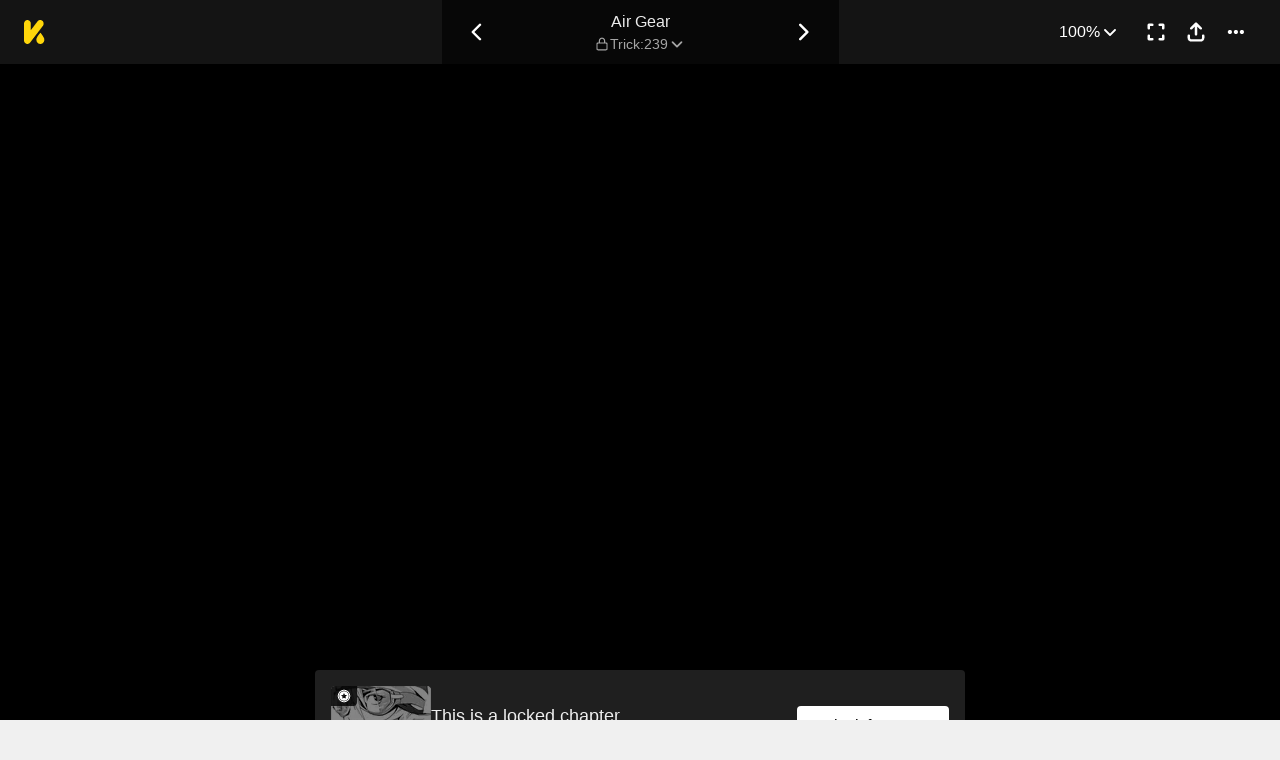

--- FILE ---
content_type: text/html; charset=utf-8
request_url: https://comics.inkr.com/title/180-air-gear/chapter/37939-trick-239
body_size: 38682
content:
<!DOCTYPE html><html lang="en"><head><meta charSet="utf-8"/><meta name="viewport" content="width=device-width, initial-scale=1.0, minimum-scale=1.0, maximum-scale=1.0, user-scalable=no"/><script type="application/ld+json">{"@context":"https://schema.org","@type":"Article","headline":"Air Gear | Read Trick:239","image":"https://og.inkr.com/cp/title/180-air-gear/chapter/37939-trick-239/ogimage?hash=9b28da4d01097a1b","url":"https://comics.inkr.com/title/180-air-gear/chapter/37939-trick-239","datePublished":"2021-10-27T17:00:00.263Z","dateModified":"2021-10-27T17:15:04.013Z","@id":"https://comics.inkr.com/title/180-air-gear/chapter/37939-trick-239","thumbnailUrl":"https://og.inkr.com/cp/title/180-air-gear/chapter/37939-trick-239/ogimage?hash=6854ad55a947a1","genre":"","abstract":"Ikki Minami is a junior high school student with a dream—to become the best Air Trek rider in town. It won't be easy, as he faces a lot of competition from boys and girls alike. What is Air Trek? Just the latest craze that involves taking a two-wheel inline skate and adding a motor, suspension, and a shock absorber to enable the wearer to execute the wildest, wackiest, most aggressive moves you can imagine. Ikki has a lot to learn as he fights his way to the top in this wild, sexy manga from the creator of Tenjho Tenge!","keywords":"adapted to anime,award-winning work,big breasts,character growth,enemies become friends,partial nudity,pervert/s,rivals become friends,sexual innuendo,split personality,strong male lead,unrealistic fighting,violence,young male lead,betrayal,friends become enemies,romantic subplot,team,comedic undertone,small breasts,twin/s,childhood friend/s,humiliation,rushed ending / axed,slow romance,tournament/s,satire,stepsiblings,love polygon,fetish/es,body swap/s,trap,nopan,middle school,ex-gang member,futuristic sport/s,president,unrealistic sport,disability/ies,manga","potentialAction":{"@type":"ReadAction","target":{"@type":"EntryPoint","urlTemplate":"https://comics.inkr.com/title/180-air-gear/chapter/37939-trick-239","actionPlatform":["https://schema.org/DesktopWebPlatform","https://schema.org/AndroidPlatform","https://schema.org/IOSPlatform","https://schema.org/MobileWebPlatform"]}},"author":[{"@type":"Organization","name":"Kodansha","url":"https://comics.inkr.com/creator/405-kodansha/titles"}]}</script><script type="application/ld+json">{"@context":"https://schema.org","@type":"BreadcrumbList","itemListElement":[{"@type":"ListItem","position":0,"item":{"@id":"https://comics.inkr.com","name":"Inkr Comics"}},{"@type":"ListItem","position":1,"item":{"@id":"https://comics.inkr.com/title/180-air-gear/chapters","name":"Air Gear"}},{"@type":"ListItem","position":2,"item":{"@id":"https://comics.inkr.com/title/180-air-gear/chapter/37939-trick-239","name":"Trick:239"}}]}</script><link rel="preload" as="image" href="https://i.inkr.com/l/2021/6/12/6/2433488-53/p.jpg"/><style>
          #__ss__desktop, #__ss__mobile {
            display: none;
            content-visibility: auto;
          }
          @media screen and (min-width: 960.01px) {
            #__ss__desktop {
              display: block;
            }
          }
          @media screen and (max-width: 960px) {
            #__ss__mobile {
              display: block;
            }
          }
        </style><script type="application/ld+json">{"@context":"https://schema.org","@type":"WebSite","url":"https://comics.inkr.com","name":"INKR Comics Search","potentialAction":[{"@type":"SearchAction","target":"https://comics.inkr.com/search?q={search_keywords}","query-input":"required name=search_keywords"}]}</script><script type="application/ld+json">{"@context":"https://schema.org","@type":"Organization","url":"https://comics.inkr.com","name":"INKR Comics","logo":"https://comics.inkr.com/img/inkr-logo.svg"}</script><script type="application/ld+json">{"@context":"https://schema.org","@type":"SoftwareApplication","name":"INKR Comics","operatingSystem":"ANDROID,iOS","applicationCategory":"Books","datePublished":"Oct 14, 2020","offers":{"@type":"Offer","price":"0","priceCurrency":"USD"},"aggregateRating":{"@type":"AggregateRating","reviewCount":"1633","bestRating":"5","ratingValue":"4.3"}}</script><script type="application/ld+json">{"@context":"https://schema.org","@type":"Person","name":"INKR Comics","url":"https://comics.inkr.com","sameAs":["https://www.facebook.com/597322471123905/","https://twitter.com/inkr/"]}</script><title>Trick:239 • Air Gear</title><meta name="robots" content="index,follow,max-image-preview:large"/><meta name="description" content="Air Gear • Trick:239 • Ikki Minami is a junior high school student with a dream—to become the best Air Trek rider in town. It won&#x27;t be easy, as he faces a lot of competiti..."/><meta name="twitter:card" content="summary_large_image"/><meta property="og:title" content="Trick:239 • Air Gear"/><meta property="og:description" content="Air Gear • Trick:239 • Ikki Minami is a junior high school student with a dream—to become the best Air Trek rider in town. It won&#x27;t be easy, as he faces a lot of competiti..."/><meta property="og:url" content="https://comics.inkr.com/title/180-air-gear/chapter/37939-trick-239"/><meta property="og:type" content="article"/><meta property="article:published_time" content="2021-10-27T17:00:00.263Z"/><meta property="article:modified_time" content="2021-10-27T17:15:04.013Z"/><meta property="article:author" content="Kodansha,Oh!great,Oh!great"/><meta property="article:tag" content="adapted to anime,award-winning work,big breasts,character growth,enemies become friends,partial nudity,pervert/s,rivals become friends,sexual innuendo,split personality,strong male lead,unrealistic fighting,violence,young male lead,betrayal,friends become enemies,romantic subplot,team,comedic undertone,small breasts,twin/s,childhood friend/s,humiliation,rushed ending / axed,slow romance,tournament/s,satire,stepsiblings,love polygon,fetish/es,body swap/s,trap,nopan,middle school,ex-gang member,futuristic sport/s,president,unrealistic sport,disability/ies,manga"/><meta property="og:image" content="https://og.inkr.com/cp/title/180-air-gear/chapter/37939-trick-239/ogimage?hash=b657763cc07172d9"/><meta property="og:image:alt" content="Air Gear"/><meta property="og:image:width" content="1200"/><meta property="og:image:height" content="628"/><link rel="canonical" href="https://comics.inkr.com/title/180-air-gear/chapter/37939-trick-239"/><meta name="twitter:site" content="@inkr"/><meta name="twitter:app:id:googleplay" content="com.inkr.comics"/><meta name="twitter:app:id:iphone" content="1500548154"/><meta name="twitter:app:id:ipad" content="1500548154"/><meta name="twitter:title" content="Trick:239 • Air Gear"/><meta name="twitter:description" content="Air Gear • Trick:239 • Ikki Minami is a junior high school student with a dream—to become the best Air Trek rider in town. It won&#x27;t be easy, as he faces a lot of competiti..."/><meta name="twitter:url" content="https://comics.inkr.com/title/180-air-gear/chapter/37939-trick-239"/><meta name="twitter:image" content="https://og.inkr.com/cp/title/180-air-gear/chapter/37939-trick-239/ogimage?hash=6854ad55a947a1"/><meta name="twitter:image:alt" content="INKR Comics"/><meta name="twitter:app:name:iphone" content="INKR Comics"/><meta name="twitter:app:name:ipad" content="INKR Comics"/><meta name="twitter:app:url:iphone" content="com.inkr.comics://"/><meta name="twitter:app:url:ipad" content="com.inkr.comics://"/><meta name="al:ios:url" content="com.inkr.comics://"/><meta name="al:android:url" content="com.inkr.comics://"/><meta name="twitter:app:url:googleplay" content="com.inkr.comics://"/><meta name="al:web:url" content="https://comics.inkr.com/title/180-air-gear/chapter/37939-trick-239"/><meta name="al:android:package" content="com.inkr.comics"/><meta name="al:android:app_name" content="INKR Comics"/><meta name="al:web:should_fallback" content="false"/><meta name="al:ios:app_store_id" content="1500548154"/><meta name="al:ios:app_name" content="INKR Comics"/><meta name="b:app_id" content="597322471123905"/><meta name="next-head-count" content="50"/><link rel="manifest" href="/manifest.json"/><link rel="preconnect" href="https://i1.inkr.com"/><link rel="preconnect" href="https://www.googletagmanager.com"/><link sizes="57x57" href="/favicons/apple-touch-icon-57x57.png"/><link sizes="114x114" href="/favicons/apple-touch-icon-114x114.png"/><link sizes="72x72" href="/favicons/apple-touch-icon-72x72.png"/><link sizes="144x144" href="/favicons/apple-touch-icon-144x144.png"/><link sizes="60x60" href="/favicons/apple-touch-icon-60x60.png"/><link sizes="120x120" href="/favicons/apple-touch-icon-120x120.png"/><link sizes="76x76" href="/favicons/apple-touch-icon-76x76.png"/><link sizes="152x152" href="/favicons/apple-touch-icon-152x152.png"/><link sizes="180x180" href="/favicons/apple-touch-icon-180x180.png"/><link rel="apple-touch-icon" href="/favicons/apple-touch-icon-180x180.png"/><link rel="icon" type="image/png" href="/favicons/favicon-196x196.png" sizes="196x196"/><link rel="icon" type="image/png" href="/favicons/favicon-96x96.png" sizes="96x96"/><link rel="icon" type="image/png" href="/favicons/favicon-32x32.png" sizes="32x32"/><link rel="icon" type="image/png" href="/favicons/favicon-16x16.png" sizes="16x16"/><link rel="icon" type="image/png" href="/favicons/favicon-128.png" sizes="128x128"/><meta name="application-name" content="INKR"/><meta name="msapplication-TileColor" content="#FFFFFF"/><meta name="msapplication-TileImage" content="/favicons/mstile-144x144.png"/><meta name="msapplication-square70x70logo" content="/favicons/mstile-70x70.png"/><meta name="msapplication-square150x150logo" content="/favicons/mstile-150x150.png"/><meta name="msapplication-wide310x150logo" content="/favicons/mstile-310x150.png"/><meta name="msapplication-square310x310logo" content="/favicons/mstile-310x310.png"/><link rel="preconnect" href="https://fonts.gstatic.com"/><link rel="preload" as="style" data-href="https://fonts.googleapis.com/css2?family=Inter:wght@400;500;600;700;800&amp;display=swap"/><noscript><link rel="stylesheet" type="text/css" data-href="https://fonts.googleapis.com/css2?family=Inter:wght@400;500;600;700;800&amp;display=swap"/></noscript><link rel="preload" href="/fonts-extra/inkr-icon.woff2" as="font" type="font/woff2" crossorigin="anonymous"/><link rel="preload" href="https://comics.inkr.com/_next/static/css/1726ee432ecfd43d.css" as="style"/><link rel="stylesheet" href="https://comics.inkr.com/_next/static/css/1726ee432ecfd43d.css" data-n-g=""/><link rel="preload" href="https://comics.inkr.com/_next/static/css/e282af7b5ff08481.css" as="style"/><link rel="stylesheet" href="https://comics.inkr.com/_next/static/css/e282af7b5ff08481.css" data-n-p=""/><link rel="preload" href="https://comics.inkr.com/_next/static/css/209c6a4becb11108.css" as="style"/><link rel="stylesheet" href="https://comics.inkr.com/_next/static/css/209c6a4becb11108.css" data-n-p=""/><link rel="preload" href="https://comics.inkr.com/_next/static/css/2ee45e8becd9ca59.css" as="style"/><link rel="stylesheet" href="https://comics.inkr.com/_next/static/css/2ee45e8becd9ca59.css"/><link rel="preload" href="https://comics.inkr.com/_next/static/css/b692d90eebaf5009.css" as="style"/><link rel="stylesheet" href="https://comics.inkr.com/_next/static/css/b692d90eebaf5009.css"/><link rel="preload" href="https://comics.inkr.com/_next/static/css/668ce8489c081143.css" as="style"/><link rel="stylesheet" href="https://comics.inkr.com/_next/static/css/668ce8489c081143.css"/><noscript data-n-css=""></noscript><script defer="" nomodule="" src="https://comics.inkr.com/_next/static/chunks/polyfills-c67a75d1b6f99dc8.js"></script><script defer="" src="https://comics.inkr.com/_next/static/chunks/1527.7141e5459c26258b.js"></script><script defer="" src="https://comics.inkr.com/_next/static/chunks/9600.7b39908ab2ae5805.js"></script><script defer="" src="https://comics.inkr.com/_next/static/chunks/2185.527586f1700cf645.js"></script><script src="https://comics.inkr.com/_next/static/chunks/webpack-8f38900d2495c47f.js" defer=""></script><script src="https://comics.inkr.com/_next/static/chunks/framework-4ed89e9640adfb9e.js" defer=""></script><script src="https://comics.inkr.com/_next/static/chunks/main-d7c384f15166b636.js" defer=""></script><script src="https://comics.inkr.com/_next/static/chunks/pages/_app-c9ba75794a10d03b.js" defer=""></script><script src="https://comics.inkr.com/_next/static/chunks/82ca9d21-b2bc9b7c51f1dcab.js" defer=""></script><script src="https://comics.inkr.com/_next/static/chunks/3326014b-b51530f4f646ec05.js" defer=""></script><script src="https://comics.inkr.com/_next/static/chunks/d3048c20-732efe093ff392c6.js" defer=""></script><script src="https://comics.inkr.com/_next/static/chunks/d2094a0f-1ea7ada71f97a9ac.js" defer=""></script><script src="https://comics.inkr.com/_next/static/chunks/402-3b75c31f55bea162.js" defer=""></script><script src="https://comics.inkr.com/_next/static/chunks/837-7503b9352865b345.js" defer=""></script><script src="https://comics.inkr.com/_next/static/chunks/299-2151f6d1fdca5ee8.js" defer=""></script><script src="https://comics.inkr.com/_next/static/chunks/4113-a905aa72ed227456.js" defer=""></script><script src="https://comics.inkr.com/_next/static/chunks/4059-eeb90f489179ab1c.js" defer=""></script><script src="https://comics.inkr.com/_next/static/chunks/5988-603c1cf92a245350.js" defer=""></script><script src="https://comics.inkr.com/_next/static/chunks/3758-82a8d813fa5d2839.js" defer=""></script><script src="https://comics.inkr.com/_next/static/chunks/159-0598b13b3ca6b578.js" defer=""></script><script src="https://comics.inkr.com/_next/static/chunks/1630-1fab3e4e7d76b1af.js" defer=""></script><script src="https://comics.inkr.com/_next/static/chunks/7395-0024444f8093b437.js" defer=""></script><script src="https://comics.inkr.com/_next/static/chunks/4199-af6001b4cc7553e7.js" defer=""></script><script src="https://comics.inkr.com/_next/static/chunks/7795-584bc9d5a6320f01.js" defer=""></script><script src="https://comics.inkr.com/_next/static/chunks/9401-aaf5d92434688941.js" defer=""></script><script src="https://comics.inkr.com/_next/static/chunks/77-054a6dc9de98fb7d.js" defer=""></script><script src="https://comics.inkr.com/_next/static/chunks/6848-f880c1866330f710.js" defer=""></script><script src="https://comics.inkr.com/_next/static/chunks/1110-ba8645056f1e5284.js" defer=""></script><script src="https://comics.inkr.com/_next/static/chunks/8470-40f559a169ddd4e2.js" defer=""></script><script src="https://comics.inkr.com/_next/static/chunks/2424-820c31011df35904.js" defer=""></script><script src="https://comics.inkr.com/_next/static/chunks/8237-ce4e9174f92553b3.js" defer=""></script><script src="https://comics.inkr.com/_next/static/chunks/7474-9ddd4e34d685f94c.js" defer=""></script><script src="https://comics.inkr.com/_next/static/chunks/9384-ea68bd2b1ea0eb3e.js" defer=""></script><script src="https://comics.inkr.com/_next/static/chunks/5426-1e9fe224793f79ed.js" defer=""></script><script src="https://comics.inkr.com/_next/static/chunks/1823-9512d54a7bae6fc1.js" defer=""></script><script src="https://comics.inkr.com/_next/static/chunks/3346-3e2484fac23a6eb8.js" defer=""></script><script src="https://comics.inkr.com/_next/static/chunks/pages/title/%5BtitleID%5D/chapter/%5BchapterID%5D-2520a6d97822b88c.js" defer=""></script><script src="https://comics.inkr.com/_next/static/03b1abea754b74836eab87cdd1a275eb00cf31d0/_buildManifest.js" defer=""></script><script src="https://comics.inkr.com/_next/static/03b1abea754b74836eab87cdd1a275eb00cf31d0/_ssgManifest.js" defer=""></script></head><body data-theme="light" style="background-color:var(--color-neutral-100)"><div id="__next"><div id="__ss__desktop"><div id="uui-kit-provider" data-theme="light" data-uui-kit-size="desktop"><div data-theme="dark" class="t_nTj"><div class="__4Y7xr elevation-z2 Z4uOa" style="background-color:#141414;height:64px"><div class="__8dVU8 HWPtK"><a class="__8K_Wq" href="/"><img alt="INKR Logo" src="https://comics.inkr.com/_next/static/media/KLogoYellow24.4ed0619a.svg" width="21" height="24"/></a></div><div class="N4ETq __0dc3M"><a class="__8K_Wq K_NyB __33DIk Da3Yz jj7ex" aria-label="Previous Chapter" data-state="closed" href="https://comics.inkr.com/title/180-air-gear/chapter/37938-trick-238"><div class="NVjBN"><div class="e1MzF RayFT"></div></div></a><div class="__411b1 typography-16-medium"><a class="__8K_Wq" href="https://comics.inkr.com/title/180-air-gear"><h1 class="sHIqa typography-16-medium">Air Gear</h1></a><div class="tHDZK"><div class="f4svk" aria-haspopup="dialog" aria-expanded="false" aria-controls="radix-:Rah94b6:" data-state="closed" role="button"><div data-state="closed" class="e1MzF bmjVc LI7OI" style="width:16px;height:16px"></div><button type="button" class="UD81Q yFNAp typography-14-medium Dvnda sg862"><span class="ocnZG">Trick:239</span><div class="QbMK_"><div class="e1MzF oce1Y"></div></div></button></div></div></div><a class="__8K_Wq K_NyB __33DIk Da3Yz jj7ex" aria-label="Next Chapter" data-state="closed" href="https://comics.inkr.com/title/180-air-gear/chapter/37940-trick-240"><div class="NVjBN"><div class="e1MzF __1z2i7"></div></div></a></div><div class="UL98p XkZYo bO0aI"><div><button type="button" id="radix-:Rhp94b6:" aria-haspopup="menu" data-state="closed" class="w_W_i"><div class="UD81Q i5cjR typography-16-medium Dvnda" data-state="closed"><span class="ocnZG">100%</span><div class="RlPW9"><div class="e1MzF oce1Y"></div></div></div></button></div><button type="button" class="K_NyB __33DIk Da3Yz jj7ex" aria-label="Enter Fullscreen Mode" data-state="closed"><div class="NVjBN"><div class="e1MzF xGNP1"></div></div></button><button type="button" class="K_NyB __33DIk Da3Yz jj7ex dm1En" style="color:var(--color-black)" aria-label="Share" aria-haspopup="dialog" aria-expanded="false" aria-controls="radix-:R3p94b6:" data-state="closed" role="button"><div class="NVjBN"><div class="e1MzF __0hWnC"></div></div></button><button type="button" id="radix-:Rcp94b6:" aria-haspopup="menu" data-state="closed" class="w_W_i" aria-label="More"><div class="K_NyB __33DIk Da3Yz jj7ex"><div class="NVjBN"><div class="e1MzF YuXt_"></div></div></div></button></div></div><div data-component="EditorWorkingAreaRoot" class="hsSYK hIlQd k_l0c" tabindex="-1"><div id="editor-working-area-scroll-view" class="__20Kwh k_l0c etQdX"><div id="editor-working-area-content-view" class="nupSa"><div data-container="files-container" class="__6L3vK"><div data-container="file-horizontal-scroll-view" data-file-oid="ik-page-1976194" class="Iae21 etQdX"><div class="TEwBj" style="aspect-ratio:1587 / 2361;width:calc(min(100%, 1000px) * 1)"><div data-container="file-container" data-file-oid="ik-page-1976194" class="LYZz7 r9wo6" style="width:calc(100% * 0.9747952110901071);aspect-ratio:1547 / 2321;transform:translate(0, calc(100% * 0.00847098686997035))"><div class="TaYVW" style="z-index:0;background-color:rgba(255, 255, 255, 4%)"><div class="Fi62u"><img loading="eager" decoding="async" alt="Air Gear • Trick:239 • Page ik-page-1976194" class="user-select-none A1vrU nCmmd" style="width:100%;height:100%"/></div><div id="background-overlays-ik-page-1976194" class="__1lSrW"></div></div><div role="presentation" class="KwSTr"><div data-name="main" class="user-select-none Qw0ut" style="z-index:1"></div></div></div></div></div><div data-container="file-horizontal-scroll-view" data-file-oid="ik-page-1976191" class="Iae21 etQdX"><div class="TEwBj" style="aspect-ratio:1586 / 2340;width:calc(min(100%, 1000px) * 0.9993698802772527)"><div data-container="file-container" data-file-oid="ik-page-1976191" class="LYZz7 r9wo6" style="width:calc(100% * 0.9747793190416141);aspect-ratio:1546 / 2320"><div class="TaYVW" style="z-index:0;background-color:rgba(255, 255, 255, 4%)"><div class="Fi62u"><img loading="eager" decoding="async" alt="Air Gear • Trick:239 • Page ik-page-1976191" class="user-select-none A1vrU nCmmd" style="width:100%;height:100%"/></div><div id="background-overlays-ik-page-1976191" class="__1lSrW"></div></div><div role="presentation" class="KwSTr"><div data-name="main" class="user-select-none Qw0ut" style="z-index:1"></div></div></div></div></div><div style="height:0;margin-top:-50px"><div class="iOI0n bRJRK" style="gap:48px;padding-top:0;padding-bottom:48px"><div class="F7jA_"><div class="UCuBY xpWgH"><div class="I_B25 xpWgH"><div class="EhAM0"><div class="YpnEo"><div class="HROCH thumbnail-border thumbnail-border-radius"><div class="SNKV2 CCDsG" style="width:100px;height:80px"><picture style="width:100px;height:80px"><source srcSet="https://i1.inkr.com/p/2021/6/17/15/2545451-301.png/100.webp 1x, https://i1.inkr.com/p/2021/6/17/15/2545451-301.png/150.webp 1.5x, https://i1.inkr.com/p/2021/6/17/15/2545451-301.png/200.webp 2x" media="(min-width: 960.01px)"/><img class="YEVYn" fetchpriority="auto" src="https://comics.inkr.com/_next/static/media/1px.c1358169.png" alt="Trick:239" width="100" height="80"/></picture></div></div><div class="w_qts dhRRx"><div class="e1MzF EIUuG sqfNF" style="width:16px;height:16px"></div></div></div><div class="__0w0IR"><span class="z9mUV typography-title">This is a locked chapter</span><span class="wxkDr typography-label-regular">Trick:239</span></div></div><button type="button" class="UD81Q wmd6V i5cjR typography-16-medium hbzKV FEBIF"><span class="ocnZG">Unlock for FREE</span></button></div></div></div><div class="zi_zE"><div class="__6nyGd"><div class="typography-18-semibold _NUuG">About This Chapter</div><div class="T8OPY"><div class="typography-body-medium Yje6W">In this short scene, we learn that the protagonist, disguised as a &quot;chibi maid&quot; , is trying to sneak into the master bedroom of his father&#x27;s office. He&#x27;s got a plan: he&#x27;s going to shoot at the intruder, who&#x27;s on the other side of the room, and then tie him up so that he won&#x27;t be able to escape. He also tells us that the intruder is one of his business partners, and that the place where they&#x27;re going to get the metal they need has already shipped it to their company. The protagonist is so excited that he wants to thank the intruder for his help. He wants to know how they know this place is going to have the metal he needs, and how he&#x27;ll be able get through the doors without the intruder. He asks if the place is affiliated with the &quot;mega-corpor&quot; at the office, and if it is, then he knows who is involved. He then asks if anyone has been spotted in the area, and the protagonist swears that he has never seen anyone who could accomplish this feat before. He says that he knows this trick, and he knows that he can dance with the intruder to the beat of the time.</div><div><button type="button" class="UD81Q IH2F9 i5cjR typography-16-medium iIfdF typography-16-medium qAtvI"><span class="ocnZG __3HUdt">Read More</span></button></div></div></div></div><div class="QtVf4 bRJRK"><section title="Jump To Chapters" class="MtotI"><header class="jVJpx"><div class="cOjTs"><div class="u8OpG"><div class="e80Jo"><div class="u3ci8 typography-20-semibold">Jump To Chapters</div><div class="L5Acr"></div></div></div><div class="__2xfBZ"><button type="button" class="K_NyB __33DIk __2J4Yr jj7ex" disabled="" aria-label="Left"><div class="__0HsWL"><div class="e1MzF RayFT"></div></div></button><button type="button" class="K_NyB __33DIk __2J4Yr jj7ex" aria-label="Right"><div class="__0HsWL"><div class="e1MzF __1z2i7"></div></div></button></div></div></header><div class="_jND_ __5l3Qz DVb6G" style="padding-right:5px;gap:10px"><div class="KFLI_" style="width:184px"><div class="sZWvK"><a class="__8K_Wq UD81Q yFNAp typography-14-medium NPNv9 Ipo1W" href="https://comics.inkr.com/title/180-air-gear/chapter/4621-trick-1"><span class="ocnZG">Trick:1</span></a><a class="__8K_Wq UD81Q yFNAp typography-14-medium NPNv9 Ipo1W" href="https://comics.inkr.com/title/180-air-gear/chapter/4622-trick-2"><span class="ocnZG">Trick:2</span></a><a class="__8K_Wq UD81Q yFNAp typography-14-medium NPNv9 Ipo1W" href="https://comics.inkr.com/title/180-air-gear/chapter/4623-trick-3"><span class="ocnZG">Trick:3</span></a><a class="__8K_Wq UD81Q yFNAp typography-14-medium NPNv9 Ipo1W" href="https://comics.inkr.com/title/180-air-gear/chapter/4624-trick-4"><span class="ocnZG">Trick:4</span></a></div></div><div class="KFLI_" style="width:184px"><div class="sZWvK"><a class="__8K_Wq UD81Q yFNAp typography-14-medium NPNv9 Ipo1W" href="https://comics.inkr.com/title/180-air-gear/chapter/4625-trick-5"><span class="ocnZG">Trick:5</span></a><a class="__8K_Wq UD81Q yFNAp typography-14-medium NPNv9 Ipo1W" href="https://comics.inkr.com/title/180-air-gear/chapter/4628-trick-6"><span class="ocnZG">Trick:6</span></a><a class="__8K_Wq UD81Q yFNAp typography-14-medium NPNv9 Ipo1W" href="https://comics.inkr.com/title/180-air-gear/chapter/4629-trick-7"><span class="ocnZG">Trick:7</span></a><a class="__8K_Wq UD81Q yFNAp typography-14-medium NPNv9 Ipo1W" href="https://comics.inkr.com/title/180-air-gear/chapter/4630-trick-8"><span class="ocnZG">Trick:8</span></a></div></div><div class="KFLI_" style="width:184px"><div class="sZWvK"><a class="__8K_Wq UD81Q yFNAp typography-14-medium NPNv9 Ipo1W" href="https://comics.inkr.com/title/180-air-gear/chapter/4631-trick-9"><span class="ocnZG">Trick:9</span></a><a class="__8K_Wq UD81Q yFNAp typography-14-medium NPNv9 Ipo1W" href="https://comics.inkr.com/title/180-air-gear/chapter/4632-trick-10"><span class="ocnZG">Trick:10</span></a><a class="__8K_Wq UD81Q yFNAp typography-14-medium NPNv9 Ipo1W" href="https://comics.inkr.com/title/180-air-gear/chapter/4633-trick-11"><span class="ocnZG">Trick:11</span></a><a class="__8K_Wq UD81Q yFNAp typography-14-medium NPNv9 Ipo1W" href="https://comics.inkr.com/title/180-air-gear/chapter/4634-trick-12"><span class="ocnZG">Trick:12</span></a></div></div><div class="KFLI_" style="width:184px"><div class="sZWvK"><a class="__8K_Wq UD81Q yFNAp typography-14-medium NPNv9 Ipo1W" href="https://comics.inkr.com/title/180-air-gear/chapter/4635-trick-13"><span class="ocnZG">Trick:13</span></a><a class="__8K_Wq UD81Q yFNAp typography-14-medium NPNv9 Ipo1W" href="https://comics.inkr.com/title/180-air-gear/chapter/4636-trick-14"><span class="ocnZG">Trick:14</span></a><a class="__8K_Wq UD81Q yFNAp typography-14-medium NPNv9 Ipo1W" href="https://comics.inkr.com/title/180-air-gear/chapter/4637-trick-15"><span class="ocnZG">Trick:15</span></a><a class="__8K_Wq UD81Q yFNAp typography-14-medium NPNv9 Ipo1W" href="https://comics.inkr.com/title/180-air-gear/chapter/4638-trick-16"><span class="ocnZG">Trick:16</span></a></div></div><div class="KFLI_" style="width:184px"><div class="sZWvK"><a class="__8K_Wq UD81Q yFNAp typography-14-medium NPNv9 Ipo1W" href="https://comics.inkr.com/title/180-air-gear/chapter/4639-trick-17"><span class="ocnZG">Trick:17</span></a><a class="__8K_Wq UD81Q yFNAp typography-14-medium NPNv9 Ipo1W" href="https://comics.inkr.com/title/180-air-gear/chapter/4640-trick-18"><span class="ocnZG">Trick:18</span></a><a class="__8K_Wq UD81Q yFNAp typography-14-medium NPNv9 Ipo1W" href="https://comics.inkr.com/title/180-air-gear/chapter/4641-trick-19"><span class="ocnZG">Trick:19</span></a><a class="__8K_Wq UD81Q yFNAp typography-14-medium NPNv9 Ipo1W" href="https://comics.inkr.com/title/180-air-gear/chapter/4642-trick-20"><span class="ocnZG">Trick:20</span></a></div></div><div class="KFLI_" style="width:184px"><a class="R8ayP Fa2dh __27ht9" href="https://comics.inkr.com/title/180-air-gear/chapter/4643-trick-21">Trick:21</a><a class="R8ayP Fa2dh __27ht9" href="https://comics.inkr.com/title/180-air-gear/chapter/4644-trick-22">Trick:22</a><a class="R8ayP Fa2dh __27ht9" href="https://comics.inkr.com/title/180-air-gear/chapter/4645-trick-23">Trick:23</a><a class="R8ayP Fa2dh __27ht9" href="https://comics.inkr.com/title/180-air-gear/chapter/37708-trick-24">Trick:24</a></div><div class="KFLI_" style="width:184px"><a class="R8ayP Fa2dh __27ht9" href="https://comics.inkr.com/title/180-air-gear/chapter/37709-trick-25">Trick:25</a><a class="R8ayP Fa2dh __27ht9" href="https://comics.inkr.com/title/180-air-gear/chapter/37710-trick-26">Trick:26</a><a class="R8ayP Fa2dh __27ht9" href="https://comics.inkr.com/title/180-air-gear/chapter/37711-trick-27">Trick:27</a><a class="R8ayP Fa2dh __27ht9" href="https://comics.inkr.com/title/180-air-gear/chapter/37712-trick-28">Trick:28</a></div><div class="KFLI_" style="width:184px"><a class="R8ayP Fa2dh __27ht9" href="https://comics.inkr.com/title/180-air-gear/chapter/37713-trick-29">Trick:29</a><a class="R8ayP Fa2dh __27ht9" href="https://comics.inkr.com/title/180-air-gear/chapter/37714-trick-30">Trick:30</a><a class="R8ayP Fa2dh __27ht9" href="https://comics.inkr.com/title/180-air-gear/chapter/37715-trick-31">Trick:31</a><a class="R8ayP Fa2dh __27ht9" href="https://comics.inkr.com/title/180-air-gear/chapter/37716-trick-32">Trick:32</a></div><div class="KFLI_" style="width:184px"><a class="R8ayP Fa2dh __27ht9" href="https://comics.inkr.com/title/180-air-gear/chapter/37717-trick-33">Trick:33</a><a class="R8ayP Fa2dh __27ht9" href="https://comics.inkr.com/title/180-air-gear/chapter/37718-trick-34">Trick:34</a><a class="R8ayP Fa2dh __27ht9" href="https://comics.inkr.com/title/180-air-gear/chapter/37719-trick-35">Trick:35</a><a class="R8ayP Fa2dh __27ht9" href="https://comics.inkr.com/title/180-air-gear/chapter/37720-trick-36">Trick:36</a></div><div class="KFLI_" style="width:184px"><a class="R8ayP Fa2dh __27ht9" href="https://comics.inkr.com/title/180-air-gear/chapter/37721-trick-37">Trick:37</a><a class="R8ayP Fa2dh __27ht9" href="https://comics.inkr.com/title/180-air-gear/chapter/37722-trick-38">Trick:38</a><a class="R8ayP Fa2dh __27ht9" href="https://comics.inkr.com/title/180-air-gear/chapter/37723-trick-39">Trick:39</a><a class="R8ayP Fa2dh __27ht9" href="https://comics.inkr.com/title/180-air-gear/chapter/37724-trick-40">Trick:40</a></div><div class="KFLI_" style="width:184px"><a class="R8ayP Fa2dh __27ht9" href="https://comics.inkr.com/title/180-air-gear/chapter/37725-trick-41">Trick:41</a><a class="R8ayP Fa2dh __27ht9" href="https://comics.inkr.com/title/180-air-gear/chapter/37726-trick-42">Trick:42</a><a class="R8ayP Fa2dh __27ht9" href="https://comics.inkr.com/title/180-air-gear/chapter/37727-trick-43">Trick:43</a><a class="R8ayP Fa2dh __27ht9" href="https://comics.inkr.com/title/180-air-gear/chapter/37728-trick-44">Trick:44</a></div><div class="KFLI_" style="width:184px"><a class="R8ayP Fa2dh __27ht9" href="https://comics.inkr.com/title/180-air-gear/chapter/37729-trick-45">Trick:45</a><a class="R8ayP Fa2dh __27ht9" href="https://comics.inkr.com/title/180-air-gear/chapter/37730-trick-46">Trick:46</a><a class="R8ayP Fa2dh __27ht9" href="https://comics.inkr.com/title/180-air-gear/chapter/37731-trick-47">Trick:47</a><a class="R8ayP Fa2dh __27ht9" href="https://comics.inkr.com/title/180-air-gear/chapter/37732-trick-48">Trick:48</a></div><div class="KFLI_" style="width:184px"><a class="R8ayP Fa2dh __27ht9" href="https://comics.inkr.com/title/180-air-gear/chapter/37733-trick-49">Trick:49</a><a class="R8ayP Fa2dh __27ht9" href="https://comics.inkr.com/title/180-air-gear/chapter/37734-trick-50">Trick:50</a><a class="R8ayP Fa2dh __27ht9" href="https://comics.inkr.com/title/180-air-gear/chapter/37630-trick-51">Trick:51</a><a class="R8ayP Fa2dh __27ht9" href="https://comics.inkr.com/title/180-air-gear/chapter/37631-trick-52">Trick:52</a></div><div class="KFLI_" style="width:184px"><a class="R8ayP Fa2dh __27ht9" href="https://comics.inkr.com/title/180-air-gear/chapter/37632-trick-53">Trick:53</a><a class="R8ayP Fa2dh __27ht9" href="https://comics.inkr.com/title/180-air-gear/chapter/37633-trick-54">Trick:54</a><a class="R8ayP Fa2dh __27ht9" href="https://comics.inkr.com/title/180-air-gear/chapter/37634-trick-55">Trick:55</a><a class="R8ayP Fa2dh __27ht9" href="https://comics.inkr.com/title/180-air-gear/chapter/37635-trick-56">Trick:56</a></div><div class="KFLI_" style="width:184px"><a class="R8ayP Fa2dh __27ht9" href="https://comics.inkr.com/title/180-air-gear/chapter/37636-trick-57">Trick:57</a><a class="R8ayP Fa2dh __27ht9" href="https://comics.inkr.com/title/180-air-gear/chapter/37637-trick-58">Trick:58</a><a class="R8ayP Fa2dh __27ht9" href="https://comics.inkr.com/title/180-air-gear/chapter/37638-trick-59">Trick:59</a><a class="R8ayP Fa2dh __27ht9" href="https://comics.inkr.com/title/180-air-gear/chapter/37639-trick-60">Trick:60</a></div><div class="KFLI_" style="width:184px"><a class="R8ayP Fa2dh __27ht9" href="https://comics.inkr.com/title/180-air-gear/chapter/37640-trick-61">Trick:61</a><a class="R8ayP Fa2dh __27ht9" href="https://comics.inkr.com/title/180-air-gear/chapter/37641-trick-62">Trick:62</a><a class="R8ayP Fa2dh __27ht9" href="https://comics.inkr.com/title/180-air-gear/chapter/37642-trick-63">Trick:63</a><a class="R8ayP Fa2dh __27ht9" href="https://comics.inkr.com/title/180-air-gear/chapter/37643-trick-64">Trick:64</a></div><div class="KFLI_" style="width:184px"><a class="R8ayP Fa2dh __27ht9" href="https://comics.inkr.com/title/180-air-gear/chapter/37644-trick-65">Trick:65</a><a class="R8ayP Fa2dh __27ht9" href="https://comics.inkr.com/title/180-air-gear/chapter/37645-trick-66">Trick:66</a><a class="R8ayP Fa2dh __27ht9" href="https://comics.inkr.com/title/180-air-gear/chapter/37646-trick-67">Trick:67</a><a class="R8ayP Fa2dh __27ht9" href="https://comics.inkr.com/title/180-air-gear/chapter/37647-trick-68">Trick:68</a></div><div class="KFLI_" style="width:184px"><a class="R8ayP Fa2dh __27ht9" href="https://comics.inkr.com/title/180-air-gear/chapter/37648-trick-69">Trick:69</a><a class="R8ayP Fa2dh __27ht9" href="https://comics.inkr.com/title/180-air-gear/chapter/37649-trick-70">Trick:70</a><a class="R8ayP Fa2dh __27ht9" href="https://comics.inkr.com/title/180-air-gear/chapter/37650-trick-71">Trick:71</a><a class="R8ayP Fa2dh __27ht9" href="https://comics.inkr.com/title/180-air-gear/chapter/37651-trick-72">Trick:72</a></div><div class="KFLI_" style="width:184px"><a class="R8ayP Fa2dh __27ht9" href="https://comics.inkr.com/title/180-air-gear/chapter/37652-trick-73">Trick:73</a><a class="R8ayP Fa2dh __27ht9" href="https://comics.inkr.com/title/180-air-gear/chapter/37653-trick-74">Trick:74</a><a class="R8ayP Fa2dh __27ht9" href="https://comics.inkr.com/title/180-air-gear/chapter/37654-trick-75">Trick:75</a><a class="R8ayP Fa2dh __27ht9" href="https://comics.inkr.com/title/180-air-gear/chapter/37655-trick-76">Trick:76</a></div><div class="KFLI_" style="width:184px"><a class="R8ayP Fa2dh __27ht9" href="https://comics.inkr.com/title/180-air-gear/chapter/37656-trick-77">Trick:77</a><a class="R8ayP Fa2dh __27ht9" href="https://comics.inkr.com/title/180-air-gear/chapter/37748-trick-78">Trick:78</a><a class="R8ayP Fa2dh __27ht9" href="https://comics.inkr.com/title/180-air-gear/chapter/37750-trick-79">Trick:79</a><a class="R8ayP Fa2dh __27ht9" href="https://comics.inkr.com/title/180-air-gear/chapter/37752-trick-80">Trick:80</a></div><div class="KFLI_" style="width:184px"><a class="R8ayP Fa2dh __27ht9" href="https://comics.inkr.com/title/180-air-gear/chapter/37754-trick-81">Trick:81</a><a class="R8ayP Fa2dh __27ht9" href="https://comics.inkr.com/title/180-air-gear/chapter/37756-trick-82">Trick:82</a><a class="R8ayP Fa2dh __27ht9" href="https://comics.inkr.com/title/180-air-gear/chapter/37759-trick-83">Trick:83</a><a class="R8ayP Fa2dh __27ht9" href="https://comics.inkr.com/title/180-air-gear/chapter/37761-trick-84">Trick:84</a></div><div class="KFLI_" style="width:184px"><a class="R8ayP Fa2dh __27ht9" href="https://comics.inkr.com/title/180-air-gear/chapter/37762-trick-85">Trick:85</a><a class="R8ayP Fa2dh __27ht9" href="https://comics.inkr.com/title/180-air-gear/chapter/37763-trick-86">Trick:86</a><a class="R8ayP Fa2dh __27ht9" href="https://comics.inkr.com/title/180-air-gear/chapter/37764-trick-87">Trick:87</a><a class="R8ayP Fa2dh __27ht9" href="https://comics.inkr.com/title/180-air-gear/chapter/37765-trick-88">Trick:88</a></div><div class="KFLI_" style="width:184px"><a class="R8ayP Fa2dh __27ht9" href="https://comics.inkr.com/title/180-air-gear/chapter/37766-trick-89">Trick:89</a><a class="R8ayP Fa2dh __27ht9" href="https://comics.inkr.com/title/180-air-gear/chapter/37767-trick-90">Trick:90</a><a class="R8ayP Fa2dh __27ht9" href="https://comics.inkr.com/title/180-air-gear/chapter/37768-trick-91">Trick:91</a><a class="R8ayP Fa2dh __27ht9" href="https://comics.inkr.com/title/180-air-gear/chapter/37769-trick-92">Trick:92</a></div><div class="KFLI_" style="width:184px"><a class="R8ayP Fa2dh __27ht9" href="https://comics.inkr.com/title/180-air-gear/chapter/37770-trick-93">Trick:93</a><a class="R8ayP Fa2dh __27ht9" href="https://comics.inkr.com/title/180-air-gear/chapter/37771-trick-94">Trick:94</a><a class="R8ayP Fa2dh __27ht9" href="https://comics.inkr.com/title/180-air-gear/chapter/37772-trick-95">Trick:95</a><a class="R8ayP Fa2dh __27ht9" href="https://comics.inkr.com/title/180-air-gear/chapter/37773-trick-96">Trick:96</a></div><div class="KFLI_" style="width:184px"><a class="R8ayP Fa2dh __27ht9" href="https://comics.inkr.com/title/180-air-gear/chapter/37774-trick-97">Trick:97</a><a class="R8ayP Fa2dh __27ht9" href="https://comics.inkr.com/title/180-air-gear/chapter/37775-trick-98">Trick:98</a><a class="R8ayP Fa2dh __27ht9" href="https://comics.inkr.com/title/180-air-gear/chapter/37776-trick-99">Trick:99</a><a class="R8ayP Fa2dh __27ht9" href="https://comics.inkr.com/title/180-air-gear/chapter/37777-trick-100">Trick:100</a></div><div class="KFLI_" style="width:184px"><a class="R8ayP Fa2dh __27ht9" href="https://comics.inkr.com/title/180-air-gear/chapter/37778-trick-101">Trick:101</a><a class="R8ayP Fa2dh __27ht9" href="https://comics.inkr.com/title/180-air-gear/chapter/37779-trick-102">Trick:102</a><a class="R8ayP Fa2dh __27ht9" href="https://comics.inkr.com/title/180-air-gear/chapter/37780-trick-103">Trick:103</a><a class="R8ayP Fa2dh __27ht9" href="https://comics.inkr.com/title/180-air-gear/chapter/37781-trick-104">Trick:104</a></div><div class="KFLI_" style="width:184px"><a class="R8ayP Fa2dh __27ht9" href="https://comics.inkr.com/title/180-air-gear/chapter/37657-trick-105">Trick:105</a><a class="R8ayP Fa2dh __27ht9" href="https://comics.inkr.com/title/180-air-gear/chapter/37658-trick-106">Trick:106</a><a class="R8ayP Fa2dh __27ht9" href="https://comics.inkr.com/title/180-air-gear/chapter/37659-trick-107">Trick:107</a><a class="R8ayP Fa2dh __27ht9" href="https://comics.inkr.com/title/180-air-gear/chapter/37660-trick-108">Trick:108</a></div><div class="KFLI_" style="width:184px"><a class="R8ayP Fa2dh __27ht9" href="https://comics.inkr.com/title/180-air-gear/chapter/37661-trick-109">Trick:109</a><a class="R8ayP Fa2dh __27ht9" href="https://comics.inkr.com/title/180-air-gear/chapter/37662-trick-110">Trick:110</a><a class="R8ayP Fa2dh __27ht9" href="https://comics.inkr.com/title/180-air-gear/chapter/37663-trick-111">Trick:111</a><a class="R8ayP Fa2dh __27ht9" href="https://comics.inkr.com/title/180-air-gear/chapter/37664-trick-112">Trick:112</a></div><div class="KFLI_" style="width:184px"><a class="R8ayP Fa2dh __27ht9" href="https://comics.inkr.com/title/180-air-gear/chapter/37665-trick-113">Trick:113</a><a class="R8ayP Fa2dh __27ht9" href="https://comics.inkr.com/title/180-air-gear/chapter/37666-trick-114">Trick:114</a><a class="R8ayP Fa2dh __27ht9" href="https://comics.inkr.com/title/180-air-gear/chapter/37667-trick-115">Trick:115</a><a class="R8ayP Fa2dh __27ht9" href="https://comics.inkr.com/title/180-air-gear/chapter/37668-trick-116">Trick:116</a></div><div class="KFLI_" style="width:184px"><a class="R8ayP Fa2dh __27ht9" href="https://comics.inkr.com/title/180-air-gear/chapter/37669-trick-117">Trick:117</a><a class="R8ayP Fa2dh __27ht9" href="https://comics.inkr.com/title/180-air-gear/chapter/37670-trick-118">Trick:118</a><a class="R8ayP Fa2dh __27ht9" href="https://comics.inkr.com/title/180-air-gear/chapter/37671-trick-119">Trick:119</a><a class="R8ayP Fa2dh __27ht9" href="https://comics.inkr.com/title/180-air-gear/chapter/37672-trick-120">Trick:120</a></div><div class="KFLI_" style="width:184px"><a class="R8ayP Fa2dh __27ht9" href="https://comics.inkr.com/title/180-air-gear/chapter/37673-trick-121">Trick:121</a><a class="R8ayP Fa2dh __27ht9" href="https://comics.inkr.com/title/180-air-gear/chapter/37674-trick-122">Trick:122</a><a class="R8ayP Fa2dh __27ht9" href="https://comics.inkr.com/title/180-air-gear/chapter/37675-trick-123">Trick:123</a><a class="R8ayP Fa2dh __27ht9" href="https://comics.inkr.com/title/180-air-gear/chapter/37676-trick-124">Trick:124</a></div><div class="KFLI_" style="width:184px"><a class="R8ayP Fa2dh __27ht9" href="https://comics.inkr.com/title/180-air-gear/chapter/37677-trick-125">Trick:125</a><a class="R8ayP Fa2dh __27ht9" href="https://comics.inkr.com/title/180-air-gear/chapter/37678-trick-126">Trick:126</a><a class="R8ayP Fa2dh __27ht9" href="https://comics.inkr.com/title/180-air-gear/chapter/37679-trick-127">Trick:127</a><a class="R8ayP Fa2dh __27ht9" href="https://comics.inkr.com/title/180-air-gear/chapter/37680-trick-128">Trick:128</a></div><div class="KFLI_" style="width:184px"><a class="R8ayP Fa2dh __27ht9" href="https://comics.inkr.com/title/180-air-gear/chapter/37681-trick-129">Trick:129</a><a class="R8ayP Fa2dh __27ht9" href="https://comics.inkr.com/title/180-air-gear/chapter/37682-trick-130">Trick:130</a><a class="R8ayP Fa2dh __27ht9" href="https://comics.inkr.com/title/180-air-gear/chapter/37683-trick-131">Trick:131</a><a class="R8ayP Fa2dh __27ht9" href="https://comics.inkr.com/title/180-air-gear/chapter/37684-trick-132">Trick:132</a></div><div class="KFLI_" style="width:184px"><a class="R8ayP Fa2dh __27ht9" href="https://comics.inkr.com/title/180-air-gear/chapter/37685-trick-133">Trick:133</a><a class="R8ayP Fa2dh __27ht9" href="https://comics.inkr.com/title/180-air-gear/chapter/37686-trick-134">Trick:134</a><a class="R8ayP Fa2dh __27ht9" href="https://comics.inkr.com/title/180-air-gear/chapter/37687-trick-135">Trick:135</a><a class="R8ayP Fa2dh __27ht9" href="https://comics.inkr.com/title/180-air-gear/chapter/37688-trick-136">Trick:136</a></div><div class="KFLI_" style="width:184px"><a class="R8ayP Fa2dh __27ht9" href="https://comics.inkr.com/title/180-air-gear/chapter/37689-trick-137">Trick:137</a><a class="R8ayP Fa2dh __27ht9" href="https://comics.inkr.com/title/180-air-gear/chapter/37690-trick-138">Trick:138</a><a class="R8ayP Fa2dh __27ht9" href="https://comics.inkr.com/title/180-air-gear/chapter/37691-trick-139">Trick:139</a><a class="R8ayP Fa2dh __27ht9" href="https://comics.inkr.com/title/180-air-gear/chapter/37692-trick-140">Trick:140</a></div><div class="KFLI_" style="width:184px"><a class="R8ayP Fa2dh __27ht9" href="https://comics.inkr.com/title/180-air-gear/chapter/37693-trick-141">Trick:141</a><a class="R8ayP Fa2dh __27ht9" href="https://comics.inkr.com/title/180-air-gear/chapter/37694-trick-142">Trick:142</a><a class="R8ayP Fa2dh __27ht9" href="https://comics.inkr.com/title/180-air-gear/chapter/37695-trick-143">Trick:143</a><a class="R8ayP Fa2dh __27ht9" href="https://comics.inkr.com/title/180-air-gear/chapter/37696-trick-144">Trick:144</a></div><div class="KFLI_" style="width:184px"><a class="R8ayP Fa2dh __27ht9" href="https://comics.inkr.com/title/180-air-gear/chapter/37697-trick-145">Trick:145</a><a class="R8ayP Fa2dh __27ht9" href="https://comics.inkr.com/title/180-air-gear/chapter/37698-trick-146">Trick:146</a><a class="R8ayP Fa2dh __27ht9" href="https://comics.inkr.com/title/180-air-gear/chapter/37699-trick-147">Trick:147</a><a class="R8ayP Fa2dh __27ht9" href="https://comics.inkr.com/title/180-air-gear/chapter/37700-trick-148">Trick:148</a></div><div class="KFLI_" style="width:184px"><a class="R8ayP Fa2dh __27ht9" href="https://comics.inkr.com/title/180-air-gear/chapter/37701-trick-149">Trick:149</a><a class="R8ayP Fa2dh __27ht9" href="https://comics.inkr.com/title/180-air-gear/chapter/37702-trick-150">Trick:150</a><a class="R8ayP Fa2dh __27ht9" href="https://comics.inkr.com/title/180-air-gear/chapter/37703-trick-151">Trick:151</a><a class="R8ayP Fa2dh __27ht9" href="https://comics.inkr.com/title/180-air-gear/chapter/37704-trick-152">Trick:152</a></div><div class="KFLI_" style="width:184px"><a class="R8ayP Fa2dh __27ht9" href="https://comics.inkr.com/title/180-air-gear/chapter/37705-trick-153">Trick:153</a><a class="R8ayP Fa2dh __27ht9" href="https://comics.inkr.com/title/180-air-gear/chapter/37706-trick-154">Trick:154</a><a class="R8ayP Fa2dh __27ht9" href="https://comics.inkr.com/title/180-air-gear/chapter/37707-trick-155">Trick:155</a><a class="R8ayP Fa2dh __27ht9" href="https://comics.inkr.com/title/180-air-gear/chapter/37745-trick-156">Trick:156</a></div><div class="KFLI_" style="width:184px"><a class="R8ayP Fa2dh __27ht9" href="https://comics.inkr.com/title/180-air-gear/chapter/37746-trick-157">Trick:157</a><a class="R8ayP Fa2dh __27ht9" href="https://comics.inkr.com/title/180-air-gear/chapter/37747-trick-158">Trick:158</a><a class="R8ayP Fa2dh __27ht9" href="https://comics.inkr.com/title/180-air-gear/chapter/37749-trick-159">Trick:159</a><a class="R8ayP Fa2dh __27ht9" href="https://comics.inkr.com/title/180-air-gear/chapter/37751-trick-160">Trick:160</a></div><div class="KFLI_" style="width:184px"><a class="R8ayP Fa2dh __27ht9" href="https://comics.inkr.com/title/180-air-gear/chapter/37753-trick-161">Trick:161</a><a class="R8ayP Fa2dh __27ht9" href="https://comics.inkr.com/title/180-air-gear/chapter/37755-trick-162">Trick:162</a><a class="R8ayP Fa2dh __27ht9" href="https://comics.inkr.com/title/180-air-gear/chapter/37757-trick-163">Trick:163</a><a class="R8ayP Fa2dh __27ht9" href="https://comics.inkr.com/title/180-air-gear/chapter/37758-trick-164">Trick:164</a></div><div class="KFLI_" style="width:184px"><a class="R8ayP Fa2dh __27ht9" href="https://comics.inkr.com/title/180-air-gear/chapter/37760-trick-165">Trick:165</a><a class="R8ayP Fa2dh __27ht9" href="https://comics.inkr.com/title/180-air-gear/chapter/37735-trick-166">Trick:166</a><a class="R8ayP Fa2dh __27ht9" href="https://comics.inkr.com/title/180-air-gear/chapter/37736-trick-167">Trick:167</a><a class="R8ayP Fa2dh __27ht9" href="https://comics.inkr.com/title/180-air-gear/chapter/37737-trick-168">Trick:168</a></div><div class="KFLI_" style="width:184px"><a class="R8ayP Fa2dh __27ht9" href="https://comics.inkr.com/title/180-air-gear/chapter/37738-trick-169">Trick:169</a><a class="R8ayP Fa2dh __27ht9" href="https://comics.inkr.com/title/180-air-gear/chapter/37739-trick-170">Trick:170</a><a class="R8ayP Fa2dh __27ht9" href="https://comics.inkr.com/title/180-air-gear/chapter/37740-trick-171">Trick:171</a><a class="R8ayP Fa2dh __27ht9" href="https://comics.inkr.com/title/180-air-gear/chapter/37741-trick-172">Trick:172</a></div><div class="KFLI_" style="width:184px"><a class="R8ayP Fa2dh __27ht9" href="https://comics.inkr.com/title/180-air-gear/chapter/37742-trick-173">Trick:173</a><a class="R8ayP Fa2dh __27ht9" href="https://comics.inkr.com/title/180-air-gear/chapter/37743-trick-174">Trick:174</a><a class="R8ayP Fa2dh __27ht9" href="https://comics.inkr.com/title/180-air-gear/chapter/37744-trick-175">Trick:175</a><a class="R8ayP Fa2dh __27ht9" href="https://comics.inkr.com/title/180-air-gear/chapter/37877-trick-176">Trick:176</a></div><div class="KFLI_" style="width:184px"><a class="R8ayP Fa2dh __27ht9" href="https://comics.inkr.com/title/180-air-gear/chapter/37878-trick-177">Trick:177</a><a class="R8ayP Fa2dh __27ht9" href="https://comics.inkr.com/title/180-air-gear/chapter/37879-trick-178">Trick:178</a><a class="R8ayP Fa2dh __27ht9" href="https://comics.inkr.com/title/180-air-gear/chapter/37880-trick-179">Trick:179</a><a class="R8ayP Fa2dh __27ht9" href="https://comics.inkr.com/title/180-air-gear/chapter/37881-trick-180">Trick:180</a></div><div class="KFLI_" style="width:184px"><a class="R8ayP Fa2dh __27ht9" href="https://comics.inkr.com/title/180-air-gear/chapter/37882-trick-181">Trick:181</a><a class="R8ayP Fa2dh __27ht9" href="https://comics.inkr.com/title/180-air-gear/chapter/37883-trick-182">Trick:182</a><a class="R8ayP Fa2dh __27ht9" href="https://comics.inkr.com/title/180-air-gear/chapter/37884-trick-183">Trick:183</a><a class="R8ayP Fa2dh __27ht9" href="https://comics.inkr.com/title/180-air-gear/chapter/37885-trick-184">Trick:184</a></div><div class="KFLI_" style="width:184px"><a class="R8ayP Fa2dh __27ht9" href="https://comics.inkr.com/title/180-air-gear/chapter/37886-trick-185">Trick:185</a><a class="R8ayP Fa2dh __27ht9" href="https://comics.inkr.com/title/180-air-gear/chapter/37887-trick-186">Trick:186</a><a class="R8ayP Fa2dh __27ht9" href="https://comics.inkr.com/title/180-air-gear/chapter/37888-trick-187">Trick:187</a><a class="R8ayP Fa2dh __27ht9" href="https://comics.inkr.com/title/180-air-gear/chapter/37889-trick-188">Trick:188</a></div><div class="KFLI_" style="width:184px"><a class="R8ayP Fa2dh __27ht9" href="https://comics.inkr.com/title/180-air-gear/chapter/37890-trick-189">Trick:189</a><a class="R8ayP Fa2dh __27ht9" href="https://comics.inkr.com/title/180-air-gear/chapter/37891-trick-190">Trick:190</a><a class="R8ayP Fa2dh __27ht9" href="https://comics.inkr.com/title/180-air-gear/chapter/37892-trick-191">Trick:191</a><a class="R8ayP Fa2dh __27ht9" href="https://comics.inkr.com/title/180-air-gear/chapter/37893-trick-192">Trick:192</a></div><div class="KFLI_" style="width:184px"><a class="R8ayP Fa2dh __27ht9" href="https://comics.inkr.com/title/180-air-gear/chapter/37894-trick-193">Trick:193</a><a class="R8ayP Fa2dh __27ht9" href="https://comics.inkr.com/title/180-air-gear/chapter/37895-trick-194">Trick:194</a><a class="R8ayP Fa2dh __27ht9" href="https://comics.inkr.com/title/180-air-gear/chapter/37896-trick-195">Trick:195</a><a class="R8ayP Fa2dh __27ht9" href="https://comics.inkr.com/title/180-air-gear/chapter/37897-trick-196">Trick:196</a></div><div class="KFLI_" style="width:184px"><a class="R8ayP Fa2dh __27ht9" href="https://comics.inkr.com/title/180-air-gear/chapter/37898-trick-197">Trick:197</a><a class="R8ayP Fa2dh __27ht9" href="https://comics.inkr.com/title/180-air-gear/chapter/37899-trick-198">Trick:198</a><a class="R8ayP Fa2dh __27ht9" href="https://comics.inkr.com/title/180-air-gear/chapter/37900-trick-199">Trick:199</a><a class="R8ayP Fa2dh __27ht9" href="https://comics.inkr.com/title/180-air-gear/chapter/37901-trick-200">Trick:200</a></div><div class="KFLI_" style="width:184px"><a class="R8ayP Fa2dh __27ht9" href="https://comics.inkr.com/title/180-air-gear/chapter/37902-trick-201">Trick:201</a><a class="R8ayP Fa2dh __27ht9" href="https://comics.inkr.com/title/180-air-gear/chapter/37903-trick-202">Trick:202</a><a class="R8ayP Fa2dh __27ht9" href="https://comics.inkr.com/title/180-air-gear/chapter/37904-trick-203">Trick:203</a><a class="R8ayP Fa2dh __27ht9" href="https://comics.inkr.com/title/180-air-gear/chapter/37905-trick-204">Trick:204</a></div><div class="KFLI_" style="width:184px"><a class="R8ayP Fa2dh __27ht9" href="https://comics.inkr.com/title/180-air-gear/chapter/37906-trick-205">Trick:205</a><a class="R8ayP Fa2dh __27ht9" href="https://comics.inkr.com/title/180-air-gear/chapter/37907-trick-206">Trick:206</a><a class="R8ayP Fa2dh __27ht9" href="https://comics.inkr.com/title/180-air-gear/chapter/37908-trick-207">Trick:207</a><a class="R8ayP Fa2dh __27ht9" href="https://comics.inkr.com/title/180-air-gear/chapter/37909-trick-208">Trick:208</a></div><div class="KFLI_" style="width:184px"><a class="R8ayP Fa2dh __27ht9" href="https://comics.inkr.com/title/180-air-gear/chapter/37910-trick-209">Trick:209</a><a class="R8ayP Fa2dh __27ht9" href="https://comics.inkr.com/title/180-air-gear/chapter/37911-trick-210">Trick:210</a><a class="R8ayP Fa2dh __27ht9" href="https://comics.inkr.com/title/180-air-gear/chapter/37912-trick-211">Trick:211</a><a class="R8ayP Fa2dh __27ht9" href="https://comics.inkr.com/title/180-air-gear/chapter/37913-trick-212">Trick:212</a></div><div class="KFLI_" style="width:184px"><a class="R8ayP Fa2dh __27ht9" href="https://comics.inkr.com/title/180-air-gear/chapter/37914-trick-213">Trick:213</a><a class="R8ayP Fa2dh __27ht9" href="https://comics.inkr.com/title/180-air-gear/chapter/37915-trick-214">Trick:214</a><a class="R8ayP Fa2dh __27ht9" href="https://comics.inkr.com/title/180-air-gear/chapter/37916-trick-215">Trick:215</a><a class="R8ayP Fa2dh __27ht9" href="https://comics.inkr.com/title/180-air-gear/chapter/37917-trick-216">Trick:216</a></div><div class="KFLI_" style="width:184px"><a class="R8ayP Fa2dh __27ht9" href="https://comics.inkr.com/title/180-air-gear/chapter/37918-trick-217">Trick:217</a><a class="R8ayP Fa2dh __27ht9" href="https://comics.inkr.com/title/180-air-gear/chapter/37919-trick-218">Trick:218</a><a class="R8ayP Fa2dh __27ht9" href="https://comics.inkr.com/title/180-air-gear/chapter/37920-trick-219">Trick:219</a><a class="R8ayP Fa2dh __27ht9" href="https://comics.inkr.com/title/180-air-gear/chapter/37921-trick-220">Trick:220</a></div><div class="KFLI_" style="width:184px"><a class="R8ayP Fa2dh __27ht9" href="https://comics.inkr.com/title/180-air-gear/chapter/37922-trick-221">Trick:221</a><a class="R8ayP Fa2dh __27ht9" href="https://comics.inkr.com/title/180-air-gear/chapter/37923-trick-222">Trick:222</a><a class="R8ayP Fa2dh __27ht9" href="https://comics.inkr.com/title/180-air-gear/chapter/37924-trick-223">Trick:223</a><a class="R8ayP Fa2dh __27ht9" href="https://comics.inkr.com/title/180-air-gear/chapter/37925-trick-224">Trick:224</a></div><div class="KFLI_" style="width:184px"><a class="R8ayP Fa2dh __27ht9" href="https://comics.inkr.com/title/180-air-gear/chapter/37926-trick-225">Trick:225</a><a class="R8ayP Fa2dh __27ht9" href="https://comics.inkr.com/title/180-air-gear/chapter/37927-trick-226">Trick:226</a><a class="R8ayP Fa2dh __27ht9" href="https://comics.inkr.com/title/180-air-gear/chapter/38729-trick-227">Trick:227</a><a class="R8ayP Fa2dh __27ht9" href="https://comics.inkr.com/title/180-air-gear/chapter/37928-trick-228">Trick:228</a></div><div class="KFLI_" style="width:184px"><a class="R8ayP Fa2dh __27ht9" href="https://comics.inkr.com/title/180-air-gear/chapter/37929-trick-229">Trick:229</a><a class="R8ayP Fa2dh __27ht9" href="https://comics.inkr.com/title/180-air-gear/chapter/37930-trick-230">Trick:230</a><a class="R8ayP Fa2dh __27ht9" href="https://comics.inkr.com/title/180-air-gear/chapter/37931-trick-231">Trick:231</a><a class="R8ayP Fa2dh __27ht9" href="https://comics.inkr.com/title/180-air-gear/chapter/37932-trick-232">Trick:232</a></div><div class="KFLI_" style="width:184px"><a class="R8ayP Fa2dh __27ht9" href="https://comics.inkr.com/title/180-air-gear/chapter/37933-trick-233">Trick:233</a><a class="R8ayP Fa2dh __27ht9" href="https://comics.inkr.com/title/180-air-gear/chapter/37934-trick-234">Trick:234</a><a class="R8ayP Fa2dh __27ht9" href="https://comics.inkr.com/title/180-air-gear/chapter/37935-trick-235">Trick:235</a><a class="R8ayP Fa2dh __27ht9" href="https://comics.inkr.com/title/180-air-gear/chapter/37936-trick-236">Trick:236</a></div><div class="KFLI_" style="width:184px"><a class="R8ayP Fa2dh __27ht9" href="https://comics.inkr.com/title/180-air-gear/chapter/37937-trick-237">Trick:237</a><a class="R8ayP Fa2dh __27ht9" href="https://comics.inkr.com/title/180-air-gear/chapter/37938-trick-238">Trick:238</a><a class="R8ayP Fa2dh __27ht9" href="https://comics.inkr.com/title/180-air-gear/chapter/37939-trick-239" data-is-current="1">Trick:239</a><a class="R8ayP Fa2dh __27ht9" href="https://comics.inkr.com/title/180-air-gear/chapter/37940-trick-240">Trick:240</a></div><div class="KFLI_" style="width:184px"><a class="R8ayP Fa2dh __27ht9" href="https://comics.inkr.com/title/180-air-gear/chapter/37941-trick-241">Trick:241</a><a class="R8ayP Fa2dh __27ht9" href="https://comics.inkr.com/title/180-air-gear/chapter/37942-trick-242">Trick:242</a><a class="R8ayP Fa2dh __27ht9" href="https://comics.inkr.com/title/180-air-gear/chapter/37943-trick-243">Trick:243</a><a class="R8ayP Fa2dh __27ht9" href="https://comics.inkr.com/title/180-air-gear/chapter/37944-trick-244">Trick:244</a></div><div class="KFLI_" style="width:184px"><a class="R8ayP Fa2dh __27ht9" href="https://comics.inkr.com/title/180-air-gear/chapter/37945-trick-245">Trick:245</a><a class="R8ayP Fa2dh __27ht9" href="https://comics.inkr.com/title/180-air-gear/chapter/37946-trick-246">Trick:246</a><a class="R8ayP Fa2dh __27ht9" href="https://comics.inkr.com/title/180-air-gear/chapter/37947-trick-247">Trick:247</a><a class="R8ayP Fa2dh __27ht9" href="https://comics.inkr.com/title/180-air-gear/chapter/37948-trick-248">Trick:248</a></div><div class="KFLI_" style="width:184px"><a class="R8ayP Fa2dh __27ht9" href="https://comics.inkr.com/title/180-air-gear/chapter/37949-trick-249">Trick:249</a><a class="R8ayP Fa2dh __27ht9" href="https://comics.inkr.com/title/180-air-gear/chapter/37950-trick-250">Trick:250</a><a class="R8ayP Fa2dh __27ht9" href="https://comics.inkr.com/title/180-air-gear/chapter/37951-trick-251">Trick:251</a><a class="R8ayP Fa2dh __27ht9" href="https://comics.inkr.com/title/180-air-gear/chapter/37952-trick-252">Trick:252</a></div><div class="KFLI_" style="width:184px"><a class="R8ayP Fa2dh __27ht9" href="https://comics.inkr.com/title/180-air-gear/chapter/37953-trick-253">Trick:253</a><a class="R8ayP Fa2dh __27ht9" href="https://comics.inkr.com/title/180-air-gear/chapter/37954-trick-254">Trick:254</a><a class="R8ayP Fa2dh __27ht9" href="https://comics.inkr.com/title/180-air-gear/chapter/37955-trick-255">Trick:255</a><a class="R8ayP Fa2dh __27ht9" href="https://comics.inkr.com/title/180-air-gear/chapter/37956-trick-256">Trick:256</a></div><div class="KFLI_" style="width:184px"><a class="R8ayP Fa2dh __27ht9" href="https://comics.inkr.com/title/180-air-gear/chapter/37957-trick-257">Trick:257</a><a class="R8ayP Fa2dh __27ht9" href="https://comics.inkr.com/title/180-air-gear/chapter/37958-trick-258">Trick:258</a><a class="R8ayP Fa2dh __27ht9" href="https://comics.inkr.com/title/180-air-gear/chapter/37959-trick-259">Trick:259</a><a class="R8ayP Fa2dh __27ht9" href="https://comics.inkr.com/title/180-air-gear/chapter/37960-trick-260">Trick:260</a></div><div class="KFLI_" style="width:184px"><a class="R8ayP Fa2dh __27ht9" href="https://comics.inkr.com/title/180-air-gear/chapter/37961-trick-261">Trick:261</a><a class="R8ayP Fa2dh __27ht9" href="https://comics.inkr.com/title/180-air-gear/chapter/37962-trick-262">Trick:262</a><a class="R8ayP Fa2dh __27ht9" href="https://comics.inkr.com/title/180-air-gear/chapter/37963-trick-263">Trick:263</a><a class="R8ayP Fa2dh __27ht9" href="https://comics.inkr.com/title/180-air-gear/chapter/37964-trick-264">Trick:264</a></div><div class="KFLI_" style="width:184px"><a class="R8ayP Fa2dh __27ht9" href="https://comics.inkr.com/title/180-air-gear/chapter/37965-trick-265">Trick:265</a><a class="R8ayP Fa2dh __27ht9" href="https://comics.inkr.com/title/180-air-gear/chapter/37966-trick-266">Trick:266</a><a class="R8ayP Fa2dh __27ht9" href="https://comics.inkr.com/title/180-air-gear/chapter/37967-trick-267">Trick:267</a><a class="R8ayP Fa2dh __27ht9" href="https://comics.inkr.com/title/180-air-gear/chapter/37968-trick-268">Trick:268</a></div><div class="KFLI_" style="width:184px"><a class="R8ayP Fa2dh __27ht9" href="https://comics.inkr.com/title/180-air-gear/chapter/37969-trick-269">Trick:269</a><a class="R8ayP Fa2dh __27ht9" href="https://comics.inkr.com/title/180-air-gear/chapter/37970-trick-270">Trick:270</a><a class="R8ayP Fa2dh __27ht9" href="https://comics.inkr.com/title/180-air-gear/chapter/37971-trick-271">Trick:271</a><a class="R8ayP Fa2dh __27ht9" href="https://comics.inkr.com/title/180-air-gear/chapter/37972-trick-272">Trick:272</a></div><div class="KFLI_" style="width:184px"><a class="R8ayP Fa2dh __27ht9" href="https://comics.inkr.com/title/180-air-gear/chapter/37973-trick-273">Trick:273</a><a class="R8ayP Fa2dh __27ht9" href="https://comics.inkr.com/title/180-air-gear/chapter/37974-trick-274">Trick:274</a><a class="R8ayP Fa2dh __27ht9" href="https://comics.inkr.com/title/180-air-gear/chapter/37975-trick-275">Trick:275</a><a class="R8ayP Fa2dh __27ht9" href="https://comics.inkr.com/title/180-air-gear/chapter/37976-trick-276">Trick:276</a></div><div class="KFLI_" style="width:184px"><a class="R8ayP Fa2dh __27ht9" href="https://comics.inkr.com/title/180-air-gear/chapter/37977-trick-277">Trick:277</a><a class="R8ayP Fa2dh __27ht9" href="https://comics.inkr.com/title/180-air-gear/chapter/37978-trick-278">Trick:278</a><a class="R8ayP Fa2dh __27ht9" href="https://comics.inkr.com/title/180-air-gear/chapter/37979-trick-279">Trick:279</a><a class="R8ayP Fa2dh __27ht9" href="https://comics.inkr.com/title/180-air-gear/chapter/37980-trick-280">Trick:280</a></div><div class="KFLI_" style="width:184px"><a class="R8ayP Fa2dh __27ht9" href="https://comics.inkr.com/title/180-air-gear/chapter/37981-trick-281">Trick:281</a><a class="R8ayP Fa2dh __27ht9" href="https://comics.inkr.com/title/180-air-gear/chapter/37982-trick-282">Trick:282</a><a class="R8ayP Fa2dh __27ht9" href="https://comics.inkr.com/title/180-air-gear/chapter/37983-trick-283">Trick:283</a><a class="R8ayP Fa2dh __27ht9" href="https://comics.inkr.com/title/180-air-gear/chapter/37984-trick-284">Trick:284</a></div><div class="KFLI_" style="width:184px"><a class="R8ayP Fa2dh __27ht9" href="https://comics.inkr.com/title/180-air-gear/chapter/37985-trick-285">Trick:285</a><a class="R8ayP Fa2dh __27ht9" href="https://comics.inkr.com/title/180-air-gear/chapter/37986-trick-286">Trick:286</a><a class="R8ayP Fa2dh __27ht9" href="https://comics.inkr.com/title/180-air-gear/chapter/37987-trick-287">Trick:287</a><a class="R8ayP Fa2dh __27ht9" href="https://comics.inkr.com/title/180-air-gear/chapter/37988-trick-288">Trick:288</a></div><div class="KFLI_" style="width:184px"><a class="R8ayP Fa2dh __27ht9" href="https://comics.inkr.com/title/180-air-gear/chapter/37989-trick-289">Trick:289</a><a class="R8ayP Fa2dh __27ht9" href="https://comics.inkr.com/title/180-air-gear/chapter/37990-trick-290">Trick:290</a><a class="R8ayP Fa2dh __27ht9" href="https://comics.inkr.com/title/180-air-gear/chapter/37991-trick-291">Trick:291</a><a class="R8ayP Fa2dh __27ht9" href="https://comics.inkr.com/title/180-air-gear/chapter/37992-trick-292">Trick:292</a></div><div class="KFLI_" style="width:184px"><a class="R8ayP Fa2dh __27ht9" href="https://comics.inkr.com/title/180-air-gear/chapter/37993-trick-293">Trick:293</a><a class="R8ayP Fa2dh __27ht9" href="https://comics.inkr.com/title/180-air-gear/chapter/37994-trick-294">Trick:294</a><a class="R8ayP Fa2dh __27ht9" href="https://comics.inkr.com/title/180-air-gear/chapter/37995-trick-295">Trick:295</a><a class="R8ayP Fa2dh __27ht9" href="https://comics.inkr.com/title/180-air-gear/chapter/37996-trick-296">Trick:296</a></div><div class="KFLI_" style="width:184px"><a class="R8ayP Fa2dh __27ht9" href="https://comics.inkr.com/title/180-air-gear/chapter/37997-trick-297">Trick:297</a><a class="R8ayP Fa2dh __27ht9" href="https://comics.inkr.com/title/180-air-gear/chapter/37998-trick-298">Trick:298</a><a class="R8ayP Fa2dh __27ht9" href="https://comics.inkr.com/title/180-air-gear/chapter/37999-trick-299">Trick:299</a><a class="R8ayP Fa2dh __27ht9" href="https://comics.inkr.com/title/180-air-gear/chapter/38000-trick-300">Trick:300</a></div><div class="KFLI_" style="width:184px"><a class="R8ayP Fa2dh __27ht9" href="https://comics.inkr.com/title/180-air-gear/chapter/38001-trick-301">Trick:301</a><a class="R8ayP Fa2dh __27ht9" href="https://comics.inkr.com/title/180-air-gear/chapter/38002-trick-302">Trick:302</a><a class="R8ayP Fa2dh __27ht9" href="https://comics.inkr.com/title/180-air-gear/chapter/38003-trick-303">Trick:303</a><a class="R8ayP Fa2dh __27ht9" href="https://comics.inkr.com/title/180-air-gear/chapter/38004-trick-304">Trick:304</a></div><div class="KFLI_" style="width:184px"><a class="R8ayP Fa2dh __27ht9" href="https://comics.inkr.com/title/180-air-gear/chapter/38005-trick-305">Trick:305</a><a class="R8ayP Fa2dh __27ht9" href="https://comics.inkr.com/title/180-air-gear/chapter/38006-trick-306">Trick:306</a><a class="R8ayP Fa2dh __27ht9" href="https://comics.inkr.com/title/180-air-gear/chapter/38007-trick-307">Trick:307</a><a class="R8ayP Fa2dh __27ht9" href="https://comics.inkr.com/title/180-air-gear/chapter/38008-trick-308">Trick:308</a></div><div class="KFLI_" style="width:184px"><a class="R8ayP Fa2dh __27ht9" href="https://comics.inkr.com/title/180-air-gear/chapter/38009-trick-309">Trick:309</a><a class="R8ayP Fa2dh __27ht9" href="https://comics.inkr.com/title/180-air-gear/chapter/38010-trick-310">Trick:310</a><a class="R8ayP Fa2dh __27ht9" href="https://comics.inkr.com/title/180-air-gear/chapter/38011-trick-311">Trick:311</a><a class="R8ayP Fa2dh __27ht9" href="https://comics.inkr.com/title/180-air-gear/chapter/38012-trick-312">Trick:312</a></div><div class="KFLI_" style="width:184px"><a class="R8ayP Fa2dh __27ht9" href="https://comics.inkr.com/title/180-air-gear/chapter/38013-trick-313">Trick:313</a><a class="R8ayP Fa2dh __27ht9" href="https://comics.inkr.com/title/180-air-gear/chapter/38014-trick-314">Trick:314</a><a class="R8ayP Fa2dh __27ht9" href="https://comics.inkr.com/title/180-air-gear/chapter/38015-trick-315">Trick:315</a><a class="R8ayP Fa2dh __27ht9" href="https://comics.inkr.com/title/180-air-gear/chapter/38016-trick-316">Trick:316</a></div><div class="KFLI_" style="width:184px"><a class="R8ayP Fa2dh __27ht9" href="https://comics.inkr.com/title/180-air-gear/chapter/38017-trick-317">Trick:317</a><a class="R8ayP Fa2dh __27ht9" href="https://comics.inkr.com/title/180-air-gear/chapter/38018-trick-318">Trick:318</a><a class="R8ayP Fa2dh __27ht9" href="https://comics.inkr.com/title/180-air-gear/chapter/38019-trick-319">Trick:319</a><a class="R8ayP Fa2dh __27ht9" href="https://comics.inkr.com/title/180-air-gear/chapter/38020-trick-320">Trick:320</a></div><div class="KFLI_" style="width:184px"><a class="R8ayP Fa2dh __27ht9" href="https://comics.inkr.com/title/180-air-gear/chapter/38021-trick-321">Trick:321</a><a class="R8ayP Fa2dh __27ht9" href="https://comics.inkr.com/title/180-air-gear/chapter/38022-trick-322">Trick:322</a><a class="R8ayP Fa2dh __27ht9" href="https://comics.inkr.com/title/180-air-gear/chapter/38023-trick-323">Trick:323</a><a class="R8ayP Fa2dh __27ht9" href="https://comics.inkr.com/title/180-air-gear/chapter/38024-trick-324">Trick:324</a></div><div class="KFLI_" style="width:184px"><a class="R8ayP Fa2dh __27ht9" href="https://comics.inkr.com/title/180-air-gear/chapter/38025-trick-325">Trick:325</a><a class="R8ayP Fa2dh __27ht9" href="https://comics.inkr.com/title/180-air-gear/chapter/38026-trick-326">Trick:326</a><a class="R8ayP Fa2dh __27ht9" href="https://comics.inkr.com/title/180-air-gear/chapter/38730-trick-327">Trick:327</a><a class="R8ayP Fa2dh __27ht9" href="https://comics.inkr.com/title/180-air-gear/chapter/38027-trick-328">Trick:328</a></div><div class="KFLI_" style="width:184px"><a class="R8ayP Fa2dh __27ht9" href="https://comics.inkr.com/title/180-air-gear/chapter/38028-trick-329">Trick:329</a><a class="R8ayP Fa2dh __27ht9" href="https://comics.inkr.com/title/180-air-gear/chapter/38029-trick-330">Trick:330</a><a class="R8ayP Fa2dh __27ht9" href="https://comics.inkr.com/title/180-air-gear/chapter/38030-trick-331">Trick:331</a><a class="R8ayP Fa2dh __27ht9" href="https://comics.inkr.com/title/180-air-gear/chapter/38031-trick-332">Trick:332</a></div><div class="KFLI_" style="width:184px"><a class="R8ayP Fa2dh __27ht9" href="https://comics.inkr.com/title/180-air-gear/chapter/38032-trick-333">Trick:333</a><a class="R8ayP Fa2dh __27ht9" href="https://comics.inkr.com/title/180-air-gear/chapter/38033-trick-334">Trick:334</a><a class="R8ayP Fa2dh __27ht9" href="https://comics.inkr.com/title/180-air-gear/chapter/38034-trick-335">Trick:335</a><a class="R8ayP Fa2dh __27ht9" href="https://comics.inkr.com/title/180-air-gear/chapter/38035-trick-336">Trick:336</a></div><div class="KFLI_" style="width:184px"><a class="R8ayP Fa2dh __27ht9" href="https://comics.inkr.com/title/180-air-gear/chapter/38036-trick-337">Trick:337</a><a class="R8ayP Fa2dh __27ht9" href="https://comics.inkr.com/title/180-air-gear/chapter/38037-trick-338">Trick:338</a><a class="R8ayP Fa2dh __27ht9" href="https://comics.inkr.com/title/180-air-gear/chapter/38038-trick-339">Trick:339</a><a class="R8ayP Fa2dh __27ht9" href="https://comics.inkr.com/title/180-air-gear/chapter/38039-trick-340">Trick:340</a></div><div class="KFLI_" style="width:184px"><a class="R8ayP Fa2dh __27ht9" href="https://comics.inkr.com/title/180-air-gear/chapter/38040-trick-341">Trick:341</a><a class="R8ayP Fa2dh __27ht9" href="https://comics.inkr.com/title/180-air-gear/chapter/38041-trick-342">Trick:342</a><a class="R8ayP Fa2dh __27ht9" href="https://comics.inkr.com/title/180-air-gear/chapter/38042-trick-343">Trick:343</a><a class="R8ayP Fa2dh __27ht9" href="https://comics.inkr.com/title/180-air-gear/chapter/38043-trick-344">Trick:344</a></div><div class="KFLI_" style="width:184px"><a class="R8ayP Fa2dh __27ht9" href="https://comics.inkr.com/title/180-air-gear/chapter/38044-trick-345">Trick:345</a><a class="R8ayP Fa2dh __27ht9" href="https://comics.inkr.com/title/180-air-gear/chapter/38045-trick-346">Trick:346</a><a class="R8ayP Fa2dh __27ht9" href="https://comics.inkr.com/title/180-air-gear/chapter/38046-trick-347">Trick:347</a><a class="R8ayP Fa2dh __27ht9" href="https://comics.inkr.com/title/180-air-gear/chapter/38047-trick-348">Trick:348</a></div><div class="KFLI_" style="width:184px"><a class="R8ayP Fa2dh __27ht9" href="https://comics.inkr.com/title/180-air-gear/chapter/38048-trick-349">Trick:349</a><a class="R8ayP Fa2dh __27ht9" href="https://comics.inkr.com/title/180-air-gear/chapter/38049-trick-350">Trick:350</a><a class="R8ayP Fa2dh __27ht9" href="https://comics.inkr.com/title/180-air-gear/chapter/38050-trick-351">Trick:351</a><a class="R8ayP Fa2dh __27ht9" href="https://comics.inkr.com/title/180-air-gear/chapter/38051-trick-352">Trick:352</a></div><div class="KFLI_" style="width:184px"><a class="R8ayP Fa2dh __27ht9" href="https://comics.inkr.com/title/180-air-gear/chapter/38052-trick-353">Trick:353</a><a class="R8ayP Fa2dh __27ht9" href="https://comics.inkr.com/title/180-air-gear/chapter/38053-trick-354">Trick:354</a><a class="R8ayP Fa2dh __27ht9" href="https://comics.inkr.com/title/180-air-gear/chapter/38054-trick-355">Trick:355</a><a class="R8ayP Fa2dh __27ht9" href="https://comics.inkr.com/title/180-air-gear/chapter/38055-trick-356">Trick:356</a></div><div class="KFLI_" style="width:184px"><a class="R8ayP Fa2dh __27ht9" href="https://comics.inkr.com/title/180-air-gear/chapter/38056-trick-357">Trick:357</a></div></div></section></div><a class="__8K_Wq UD81Q i5cjR typography-16-medium NPNv9" href="https://comics.inkr.com/title/180-air-gear"><div class="RlPW9"><div class="e1MzF oSFSh"></div></div><span class="ocnZG">Close Viewer</span></a></div></div></div></div></div></div></div></div></div><div id="__ss__mobile"><div id="uui-kit-provider" data-theme="light" data-uui-kit-size="mobile"><div data-theme="dark" class="t_nTj"><div class="_VTpM elevation-z2 Z4uOa" style="background-color:#141414;height:60px"><div class="bBT9G"><div class="__8dVU8 __0zez_"><a class="__8K_Wq" href="/"><img alt="INKR Logo" src="https://comics.inkr.com/_next/static/media/KLogoYellow24.4ed0619a.svg" width="21" height="24"/></a></div><div class="__411b1 typography-16-medium H7sqf"><a class="__8K_Wq" href="https://comics.inkr.com/title/180-air-gear"><h1 class="sHIqa typography-16-medium">Air Gear</h1></a><div class="tHDZK H7sqf"><div class="u4oV6 typography-12-medium"><div class="f4svk" role="button" type="button" aria-haspopup="dialog" aria-expanded="false" aria-controls="radix-:Ra998b6:" data-state="closed"><div data-state="closed" class="e1MzF bmjVc LI7OI" style="width:16px;height:16px"></div><button type="button" class="UD81Q yFNAp typography-14-medium Dvnda sg862"><span class="ocnZG">Trick:239</span><div class="QbMK_"><div class="e1MzF oce1Y"></div></div></button></div></div></div></div></div><div class="bBT9G kiMgG"><button type="button" class="K_NyB __33DIk Da3Yz jj7ex dm1En" style="color:var(--color-black)" aria-label="Share" aria-haspopup="dialog" aria-expanded="false" aria-controls="radix-:R1h98b6:" data-state="closed"><div class="NVjBN"><div class="e1MzF __0hWnC"></div></div></button><button type="button" id="radix-:R6h98b6:" aria-haspopup="menu" data-state="closed" class="w_W_i" aria-label="More"><div class="K_NyB __33DIk Da3Yz jj7ex"><div class="NVjBN"><div class="e1MzF YuXt_"></div></div></div></button></div></div><div data-component="EditorWorkingAreaRoot" class="hsSYK hIlQd k_l0c" tabindex="-1"><div id="editor-working-area-scroll-view" class="__20Kwh k_l0c etQdX"><div id="editor-working-area-content-view" class="nupSa"><div data-container="files-container" class="__6L3vK"><div data-container="file-horizontal-scroll-view" data-file-oid="ik-page-1976194" class="Iae21 etQdX"><div class="TEwBj" style="aspect-ratio:1587 / 2361;width:calc(min(100%, 1000px) * 1)"><div data-container="file-container" data-file-oid="ik-page-1976194" class="LYZz7 r9wo6" style="width:calc(100% * 0.9747952110901071);aspect-ratio:1547 / 2321;transform:translate(0, calc(100% * 0.00847098686997035))"><div class="TaYVW" style="z-index:0;background-color:rgba(255, 255, 255, 4%)"><div class="Fi62u"><img loading="eager" decoding="async" alt="Air Gear • Trick:239 • Page ik-page-1976194" class="user-select-none A1vrU nCmmd" style="width:100%;height:100%"/></div><div id="background-overlays-ik-page-1976194" class="__1lSrW"></div></div><div role="presentation" class="KwSTr"><div data-name="main" class="user-select-none Qw0ut" style="z-index:1"></div></div></div></div></div><div data-container="file-horizontal-scroll-view" data-file-oid="ik-page-1976191" class="Iae21 etQdX"><div class="TEwBj" style="aspect-ratio:1586 / 2340;width:calc(min(100%, 1000px) * 0.9993698802772527)"><div data-container="file-container" data-file-oid="ik-page-1976191" class="LYZz7 r9wo6" style="width:calc(100% * 0.9747793190416141);aspect-ratio:1546 / 2320"><div class="TaYVW" style="z-index:0;background-color:rgba(255, 255, 255, 4%)"><div class="Fi62u"><img loading="eager" decoding="async" alt="Air Gear • Trick:239 • Page ik-page-1976191" class="user-select-none A1vrU nCmmd" style="width:100%;height:100%"/></div><div id="background-overlays-ik-page-1976191" class="__1lSrW"></div></div><div role="presentation" class="KwSTr"><div data-name="main" class="user-select-none Qw0ut" style="z-index:1"></div></div></div></div></div><div style="height:0;margin-top:-50px"><div class="iOI0n fUlDL" style="gap:48px;padding-top:0;padding-bottom:48px"><div class="F7jA_ fUlDL"><div class="UCuBY EnESf"><div class="I_B25 EnESf"><div class="EhAM0"><div class="YpnEo"><div class="HROCH thumbnail-border thumbnail-border-radius"><div class="SNKV2 CCDsG" style="width:100px;height:80px"><picture style="width:100px;height:80px"><source srcSet="https://i1.inkr.com/p/2021/6/17/15/2545451-301.png/100.webp 1x, https://i1.inkr.com/p/2021/6/17/15/2545451-301.png/150.webp 1.5x, https://i1.inkr.com/p/2021/6/17/15/2545451-301.png/200.webp 2x" media="(max-width: 960px)"/><img class="YEVYn" fetchpriority="auto" src="https://comics.inkr.com/_next/static/media/1px.c1358169.png" alt="Trick:239" width="100" height="80"/></picture></div></div><div class="w_qts dhRRx"><div class="e1MzF EIUuG sqfNF" style="width:16px;height:16px"></div></div></div><div class="__0w0IR"><span class="z9mUV typography-title">This is a locked chapter</span><span class="wxkDr typography-label-regular">Trick:239</span></div></div><button type="button" class="UD81Q wmd6V i5cjR typography-16-medium hbzKV FEBIF EnESf"><span class="ocnZG">Unlock for FREE</span></button></div></div></div><div class="zi_zE fUlDL"><div class="__6nyGd TFWKf"><div class="typography-18-semibold _NUuG">About This Chapter</div><div class="T8OPY"><div class="typography-body-medium Yje6W TFWKf">In this short scene, we learn that the protagonist, disguised as a &quot;chibi maid&quot; , is trying to sneak into the master bedroom of his father&#x27;s office. He&#x27;s got a plan: he&#x27;s going to shoot at the intruder, who&#x27;s on the other side of the room, and then tie him up so that he won&#x27;t be able to escape. He also tells us that the intruder is one of his business partners, and that the place where they&#x27;re going to get the metal they need has already shipped it to their company. The protagonist is so excited that he wants to thank the intruder for his help. He wants to know how they know this place is going to have the metal he needs, and how he&#x27;ll be able get through the doors without the intruder. He asks if the place is affiliated with the &quot;mega-corpor&quot; at the office, and if it is, then he knows who is involved. He then asks if anyone has been spotted in the area, and the protagonist swears that he has never seen anyone who could accomplish this feat before. He says that he knows this trick, and he knows that he can dance with the intruder to the beat of the time.</div><div><button type="button" class="UD81Q IH2F9 i5cjR typography-16-medium iIfdF typography-16-medium qAtvI"><span class="ocnZG __3HUdt">Read More</span></button></div></div></div></div><div class="QtVf4 fUlDL"><section title="Jump To Chapters" class="MtotI"><header class="k6l3P"><div class="HYpbp"><div class="J4jUE"><div class="e80Jo"><div class="u3ci8 bn1Gq typography-18-semibold">Jump To Chapters</div><div class="L5Acr"></div></div></div></div></header><div class="__5l3Qz bkJ7J cK0Dm"><div class="bixAx" style="width:138px"><div class="sZWvK"><a class="__8K_Wq UD81Q yFNAp typography-14-medium NPNv9 Ipo1W" href="https://comics.inkr.com/title/180-air-gear/chapter/4621-trick-1"><span class="ocnZG">Trick:1</span></a><a class="__8K_Wq UD81Q yFNAp typography-14-medium NPNv9 Ipo1W" href="https://comics.inkr.com/title/180-air-gear/chapter/4622-trick-2"><span class="ocnZG">Trick:2</span></a><a class="__8K_Wq UD81Q yFNAp typography-14-medium NPNv9 Ipo1W" href="https://comics.inkr.com/title/180-air-gear/chapter/4623-trick-3"><span class="ocnZG">Trick:3</span></a><a class="__8K_Wq UD81Q yFNAp typography-14-medium NPNv9 Ipo1W" href="https://comics.inkr.com/title/180-air-gear/chapter/4624-trick-4"><span class="ocnZG">Trick:4</span></a></div></div><div class="bixAx" style="width:138px"><div class="sZWvK"><a class="__8K_Wq UD81Q yFNAp typography-14-medium NPNv9 Ipo1W" href="https://comics.inkr.com/title/180-air-gear/chapter/4625-trick-5"><span class="ocnZG">Trick:5</span></a><a class="__8K_Wq UD81Q yFNAp typography-14-medium NPNv9 Ipo1W" href="https://comics.inkr.com/title/180-air-gear/chapter/4628-trick-6"><span class="ocnZG">Trick:6</span></a><a class="__8K_Wq UD81Q yFNAp typography-14-medium NPNv9 Ipo1W" href="https://comics.inkr.com/title/180-air-gear/chapter/4629-trick-7"><span class="ocnZG">Trick:7</span></a><a class="__8K_Wq UD81Q yFNAp typography-14-medium NPNv9 Ipo1W" href="https://comics.inkr.com/title/180-air-gear/chapter/4630-trick-8"><span class="ocnZG">Trick:8</span></a></div></div><div class="bixAx" style="width:138px"><div class="sZWvK"><a class="__8K_Wq UD81Q yFNAp typography-14-medium NPNv9 Ipo1W" href="https://comics.inkr.com/title/180-air-gear/chapter/4631-trick-9"><span class="ocnZG">Trick:9</span></a><a class="__8K_Wq UD81Q yFNAp typography-14-medium NPNv9 Ipo1W" href="https://comics.inkr.com/title/180-air-gear/chapter/4632-trick-10"><span class="ocnZG">Trick:10</span></a><a class="__8K_Wq UD81Q yFNAp typography-14-medium NPNv9 Ipo1W" href="https://comics.inkr.com/title/180-air-gear/chapter/4633-trick-11"><span class="ocnZG">Trick:11</span></a><a class="__8K_Wq UD81Q yFNAp typography-14-medium NPNv9 Ipo1W" href="https://comics.inkr.com/title/180-air-gear/chapter/4634-trick-12"><span class="ocnZG">Trick:12</span></a></div></div><div class="bixAx" style="width:138px"><div class="sZWvK"><a class="__8K_Wq UD81Q yFNAp typography-14-medium NPNv9 Ipo1W" href="https://comics.inkr.com/title/180-air-gear/chapter/4635-trick-13"><span class="ocnZG">Trick:13</span></a><a class="__8K_Wq UD81Q yFNAp typography-14-medium NPNv9 Ipo1W" href="https://comics.inkr.com/title/180-air-gear/chapter/4636-trick-14"><span class="ocnZG">Trick:14</span></a><a class="__8K_Wq UD81Q yFNAp typography-14-medium NPNv9 Ipo1W" href="https://comics.inkr.com/title/180-air-gear/chapter/4637-trick-15"><span class="ocnZG">Trick:15</span></a><a class="__8K_Wq UD81Q yFNAp typography-14-medium NPNv9 Ipo1W" href="https://comics.inkr.com/title/180-air-gear/chapter/4638-trick-16"><span class="ocnZG">Trick:16</span></a></div></div><div class="bixAx" style="width:138px"><a class="R8ayP fdgwd __27ht9 __1QwXE" href="https://comics.inkr.com/title/180-air-gear/chapter/4639-trick-17">Trick:17</a><a class="R8ayP fdgwd __27ht9 __1QwXE" href="https://comics.inkr.com/title/180-air-gear/chapter/4640-trick-18">Trick:18</a><a class="R8ayP fdgwd __27ht9 __1QwXE" href="https://comics.inkr.com/title/180-air-gear/chapter/4641-trick-19">Trick:19</a><a class="R8ayP fdgwd __27ht9 __1QwXE" href="https://comics.inkr.com/title/180-air-gear/chapter/4642-trick-20">Trick:20</a></div><div class="bixAx" style="width:138px"><a class="R8ayP fdgwd __27ht9 __1QwXE" href="https://comics.inkr.com/title/180-air-gear/chapter/4643-trick-21">Trick:21</a><a class="R8ayP fdgwd __27ht9 __1QwXE" href="https://comics.inkr.com/title/180-air-gear/chapter/4644-trick-22">Trick:22</a><a class="R8ayP fdgwd __27ht9 __1QwXE" href="https://comics.inkr.com/title/180-air-gear/chapter/4645-trick-23">Trick:23</a><a class="R8ayP fdgwd __27ht9 __1QwXE" href="https://comics.inkr.com/title/180-air-gear/chapter/37708-trick-24">Trick:24</a></div><div class="bixAx" style="width:138px"><a class="R8ayP fdgwd __27ht9 __1QwXE" href="https://comics.inkr.com/title/180-air-gear/chapter/37709-trick-25">Trick:25</a><a class="R8ayP fdgwd __27ht9 __1QwXE" href="https://comics.inkr.com/title/180-air-gear/chapter/37710-trick-26">Trick:26</a><a class="R8ayP fdgwd __27ht9 __1QwXE" href="https://comics.inkr.com/title/180-air-gear/chapter/37711-trick-27">Trick:27</a><a class="R8ayP fdgwd __27ht9 __1QwXE" href="https://comics.inkr.com/title/180-air-gear/chapter/37712-trick-28">Trick:28</a></div><div class="bixAx" style="width:138px"><a class="R8ayP fdgwd __27ht9 __1QwXE" href="https://comics.inkr.com/title/180-air-gear/chapter/37713-trick-29">Trick:29</a><a class="R8ayP fdgwd __27ht9 __1QwXE" href="https://comics.inkr.com/title/180-air-gear/chapter/37714-trick-30">Trick:30</a><a class="R8ayP fdgwd __27ht9 __1QwXE" href="https://comics.inkr.com/title/180-air-gear/chapter/37715-trick-31">Trick:31</a><a class="R8ayP fdgwd __27ht9 __1QwXE" href="https://comics.inkr.com/title/180-air-gear/chapter/37716-trick-32">Trick:32</a></div><div class="bixAx" style="width:138px"><a class="R8ayP fdgwd __27ht9 __1QwXE" href="https://comics.inkr.com/title/180-air-gear/chapter/37717-trick-33">Trick:33</a><a class="R8ayP fdgwd __27ht9 __1QwXE" href="https://comics.inkr.com/title/180-air-gear/chapter/37718-trick-34">Trick:34</a><a class="R8ayP fdgwd __27ht9 __1QwXE" href="https://comics.inkr.com/title/180-air-gear/chapter/37719-trick-35">Trick:35</a><a class="R8ayP fdgwd __27ht9 __1QwXE" href="https://comics.inkr.com/title/180-air-gear/chapter/37720-trick-36">Trick:36</a></div><div class="bixAx" style="width:138px"><a class="R8ayP fdgwd __27ht9 __1QwXE" href="https://comics.inkr.com/title/180-air-gear/chapter/37721-trick-37">Trick:37</a><a class="R8ayP fdgwd __27ht9 __1QwXE" href="https://comics.inkr.com/title/180-air-gear/chapter/37722-trick-38">Trick:38</a><a class="R8ayP fdgwd __27ht9 __1QwXE" href="https://comics.inkr.com/title/180-air-gear/chapter/37723-trick-39">Trick:39</a><a class="R8ayP fdgwd __27ht9 __1QwXE" href="https://comics.inkr.com/title/180-air-gear/chapter/37724-trick-40">Trick:40</a></div><div class="bixAx" style="width:138px"><a class="R8ayP fdgwd __27ht9 __1QwXE" href="https://comics.inkr.com/title/180-air-gear/chapter/37725-trick-41">Trick:41</a><a class="R8ayP fdgwd __27ht9 __1QwXE" href="https://comics.inkr.com/title/180-air-gear/chapter/37726-trick-42">Trick:42</a><a class="R8ayP fdgwd __27ht9 __1QwXE" href="https://comics.inkr.com/title/180-air-gear/chapter/37727-trick-43">Trick:43</a><a class="R8ayP fdgwd __27ht9 __1QwXE" href="https://comics.inkr.com/title/180-air-gear/chapter/37728-trick-44">Trick:44</a></div><div class="bixAx" style="width:138px"><a class="R8ayP fdgwd __27ht9 __1QwXE" href="https://comics.inkr.com/title/180-air-gear/chapter/37729-trick-45">Trick:45</a><a class="R8ayP fdgwd __27ht9 __1QwXE" href="https://comics.inkr.com/title/180-air-gear/chapter/37730-trick-46">Trick:46</a><a class="R8ayP fdgwd __27ht9 __1QwXE" href="https://comics.inkr.com/title/180-air-gear/chapter/37731-trick-47">Trick:47</a><a class="R8ayP fdgwd __27ht9 __1QwXE" href="https://comics.inkr.com/title/180-air-gear/chapter/37732-trick-48">Trick:48</a></div><div class="bixAx" style="width:138px"><a class="R8ayP fdgwd __27ht9 __1QwXE" href="https://comics.inkr.com/title/180-air-gear/chapter/37733-trick-49">Trick:49</a><a class="R8ayP fdgwd __27ht9 __1QwXE" href="https://comics.inkr.com/title/180-air-gear/chapter/37734-trick-50">Trick:50</a><a class="R8ayP fdgwd __27ht9 __1QwXE" href="https://comics.inkr.com/title/180-air-gear/chapter/37630-trick-51">Trick:51</a><a class="R8ayP fdgwd __27ht9 __1QwXE" href="https://comics.inkr.com/title/180-air-gear/chapter/37631-trick-52">Trick:52</a></div><div class="bixAx" style="width:138px"><a class="R8ayP fdgwd __27ht9 __1QwXE" href="https://comics.inkr.com/title/180-air-gear/chapter/37632-trick-53">Trick:53</a><a class="R8ayP fdgwd __27ht9 __1QwXE" href="https://comics.inkr.com/title/180-air-gear/chapter/37633-trick-54">Trick:54</a><a class="R8ayP fdgwd __27ht9 __1QwXE" href="https://comics.inkr.com/title/180-air-gear/chapter/37634-trick-55">Trick:55</a><a class="R8ayP fdgwd __27ht9 __1QwXE" href="https://comics.inkr.com/title/180-air-gear/chapter/37635-trick-56">Trick:56</a></div><div class="bixAx" style="width:138px"><a class="R8ayP fdgwd __27ht9 __1QwXE" href="https://comics.inkr.com/title/180-air-gear/chapter/37636-trick-57">Trick:57</a><a class="R8ayP fdgwd __27ht9 __1QwXE" href="https://comics.inkr.com/title/180-air-gear/chapter/37637-trick-58">Trick:58</a><a class="R8ayP fdgwd __27ht9 __1QwXE" href="https://comics.inkr.com/title/180-air-gear/chapter/37638-trick-59">Trick:59</a><a class="R8ayP fdgwd __27ht9 __1QwXE" href="https://comics.inkr.com/title/180-air-gear/chapter/37639-trick-60">Trick:60</a></div><div class="bixAx" style="width:138px"><a class="R8ayP fdgwd __27ht9 __1QwXE" href="https://comics.inkr.com/title/180-air-gear/chapter/37640-trick-61">Trick:61</a><a class="R8ayP fdgwd __27ht9 __1QwXE" href="https://comics.inkr.com/title/180-air-gear/chapter/37641-trick-62">Trick:62</a><a class="R8ayP fdgwd __27ht9 __1QwXE" href="https://comics.inkr.com/title/180-air-gear/chapter/37642-trick-63">Trick:63</a><a class="R8ayP fdgwd __27ht9 __1QwXE" href="https://comics.inkr.com/title/180-air-gear/chapter/37643-trick-64">Trick:64</a></div><div class="bixAx" style="width:138px"><a class="R8ayP fdgwd __27ht9 __1QwXE" href="https://comics.inkr.com/title/180-air-gear/chapter/37644-trick-65">Trick:65</a><a class="R8ayP fdgwd __27ht9 __1QwXE" href="https://comics.inkr.com/title/180-air-gear/chapter/37645-trick-66">Trick:66</a><a class="R8ayP fdgwd __27ht9 __1QwXE" href="https://comics.inkr.com/title/180-air-gear/chapter/37646-trick-67">Trick:67</a><a class="R8ayP fdgwd __27ht9 __1QwXE" href="https://comics.inkr.com/title/180-air-gear/chapter/37647-trick-68">Trick:68</a></div><div class="bixAx" style="width:138px"><a class="R8ayP fdgwd __27ht9 __1QwXE" href="https://comics.inkr.com/title/180-air-gear/chapter/37648-trick-69">Trick:69</a><a class="R8ayP fdgwd __27ht9 __1QwXE" href="https://comics.inkr.com/title/180-air-gear/chapter/37649-trick-70">Trick:70</a><a class="R8ayP fdgwd __27ht9 __1QwXE" href="https://comics.inkr.com/title/180-air-gear/chapter/37650-trick-71">Trick:71</a><a class="R8ayP fdgwd __27ht9 __1QwXE" href="https://comics.inkr.com/title/180-air-gear/chapter/37651-trick-72">Trick:72</a></div><div class="bixAx" style="width:138px"><a class="R8ayP fdgwd __27ht9 __1QwXE" href="https://comics.inkr.com/title/180-air-gear/chapter/37652-trick-73">Trick:73</a><a class="R8ayP fdgwd __27ht9 __1QwXE" href="https://comics.inkr.com/title/180-air-gear/chapter/37653-trick-74">Trick:74</a><a class="R8ayP fdgwd __27ht9 __1QwXE" href="https://comics.inkr.com/title/180-air-gear/chapter/37654-trick-75">Trick:75</a><a class="R8ayP fdgwd __27ht9 __1QwXE" href="https://comics.inkr.com/title/180-air-gear/chapter/37655-trick-76">Trick:76</a></div><div class="bixAx" style="width:138px"><a class="R8ayP fdgwd __27ht9 __1QwXE" href="https://comics.inkr.com/title/180-air-gear/chapter/37656-trick-77">Trick:77</a><a class="R8ayP fdgwd __27ht9 __1QwXE" href="https://comics.inkr.com/title/180-air-gear/chapter/37748-trick-78">Trick:78</a><a class="R8ayP fdgwd __27ht9 __1QwXE" href="https://comics.inkr.com/title/180-air-gear/chapter/37750-trick-79">Trick:79</a><a class="R8ayP fdgwd __27ht9 __1QwXE" href="https://comics.inkr.com/title/180-air-gear/chapter/37752-trick-80">Trick:80</a></div><div class="bixAx" style="width:138px"><a class="R8ayP fdgwd __27ht9 __1QwXE" href="https://comics.inkr.com/title/180-air-gear/chapter/37754-trick-81">Trick:81</a><a class="R8ayP fdgwd __27ht9 __1QwXE" href="https://comics.inkr.com/title/180-air-gear/chapter/37756-trick-82">Trick:82</a><a class="R8ayP fdgwd __27ht9 __1QwXE" href="https://comics.inkr.com/title/180-air-gear/chapter/37759-trick-83">Trick:83</a><a class="R8ayP fdgwd __27ht9 __1QwXE" href="https://comics.inkr.com/title/180-air-gear/chapter/37761-trick-84">Trick:84</a></div><div class="bixAx" style="width:138px"><a class="R8ayP fdgwd __27ht9 __1QwXE" href="https://comics.inkr.com/title/180-air-gear/chapter/37762-trick-85">Trick:85</a><a class="R8ayP fdgwd __27ht9 __1QwXE" href="https://comics.inkr.com/title/180-air-gear/chapter/37763-trick-86">Trick:86</a><a class="R8ayP fdgwd __27ht9 __1QwXE" href="https://comics.inkr.com/title/180-air-gear/chapter/37764-trick-87">Trick:87</a><a class="R8ayP fdgwd __27ht9 __1QwXE" href="https://comics.inkr.com/title/180-air-gear/chapter/37765-trick-88">Trick:88</a></div><div class="bixAx" style="width:138px"><a class="R8ayP fdgwd __27ht9 __1QwXE" href="https://comics.inkr.com/title/180-air-gear/chapter/37766-trick-89">Trick:89</a><a class="R8ayP fdgwd __27ht9 __1QwXE" href="https://comics.inkr.com/title/180-air-gear/chapter/37767-trick-90">Trick:90</a><a class="R8ayP fdgwd __27ht9 __1QwXE" href="https://comics.inkr.com/title/180-air-gear/chapter/37768-trick-91">Trick:91</a><a class="R8ayP fdgwd __27ht9 __1QwXE" href="https://comics.inkr.com/title/180-air-gear/chapter/37769-trick-92">Trick:92</a></div><div class="bixAx" style="width:138px"><a class="R8ayP fdgwd __27ht9 __1QwXE" href="https://comics.inkr.com/title/180-air-gear/chapter/37770-trick-93">Trick:93</a><a class="R8ayP fdgwd __27ht9 __1QwXE" href="https://comics.inkr.com/title/180-air-gear/chapter/37771-trick-94">Trick:94</a><a class="R8ayP fdgwd __27ht9 __1QwXE" href="https://comics.inkr.com/title/180-air-gear/chapter/37772-trick-95">Trick:95</a><a class="R8ayP fdgwd __27ht9 __1QwXE" href="https://comics.inkr.com/title/180-air-gear/chapter/37773-trick-96">Trick:96</a></div><div class="bixAx" style="width:138px"><a class="R8ayP fdgwd __27ht9 __1QwXE" href="https://comics.inkr.com/title/180-air-gear/chapter/37774-trick-97">Trick:97</a><a class="R8ayP fdgwd __27ht9 __1QwXE" href="https://comics.inkr.com/title/180-air-gear/chapter/37775-trick-98">Trick:98</a><a class="R8ayP fdgwd __27ht9 __1QwXE" href="https://comics.inkr.com/title/180-air-gear/chapter/37776-trick-99">Trick:99</a><a class="R8ayP fdgwd __27ht9 __1QwXE" href="https://comics.inkr.com/title/180-air-gear/chapter/37777-trick-100">Trick:100</a></div><div class="bixAx" style="width:138px"><a class="R8ayP fdgwd __27ht9 __1QwXE" href="https://comics.inkr.com/title/180-air-gear/chapter/37778-trick-101">Trick:101</a><a class="R8ayP fdgwd __27ht9 __1QwXE" href="https://comics.inkr.com/title/180-air-gear/chapter/37779-trick-102">Trick:102</a><a class="R8ayP fdgwd __27ht9 __1QwXE" href="https://comics.inkr.com/title/180-air-gear/chapter/37780-trick-103">Trick:103</a><a class="R8ayP fdgwd __27ht9 __1QwXE" href="https://comics.inkr.com/title/180-air-gear/chapter/37781-trick-104">Trick:104</a></div><div class="bixAx" style="width:138px"><a class="R8ayP fdgwd __27ht9 __1QwXE" href="https://comics.inkr.com/title/180-air-gear/chapter/37657-trick-105">Trick:105</a><a class="R8ayP fdgwd __27ht9 __1QwXE" href="https://comics.inkr.com/title/180-air-gear/chapter/37658-trick-106">Trick:106</a><a class="R8ayP fdgwd __27ht9 __1QwXE" href="https://comics.inkr.com/title/180-air-gear/chapter/37659-trick-107">Trick:107</a><a class="R8ayP fdgwd __27ht9 __1QwXE" href="https://comics.inkr.com/title/180-air-gear/chapter/37660-trick-108">Trick:108</a></div><div class="bixAx" style="width:138px"><a class="R8ayP fdgwd __27ht9 __1QwXE" href="https://comics.inkr.com/title/180-air-gear/chapter/37661-trick-109">Trick:109</a><a class="R8ayP fdgwd __27ht9 __1QwXE" href="https://comics.inkr.com/title/180-air-gear/chapter/37662-trick-110">Trick:110</a><a class="R8ayP fdgwd __27ht9 __1QwXE" href="https://comics.inkr.com/title/180-air-gear/chapter/37663-trick-111">Trick:111</a><a class="R8ayP fdgwd __27ht9 __1QwXE" href="https://comics.inkr.com/title/180-air-gear/chapter/37664-trick-112">Trick:112</a></div><div class="bixAx" style="width:138px"><a class="R8ayP fdgwd __27ht9 __1QwXE" href="https://comics.inkr.com/title/180-air-gear/chapter/37665-trick-113">Trick:113</a><a class="R8ayP fdgwd __27ht9 __1QwXE" href="https://comics.inkr.com/title/180-air-gear/chapter/37666-trick-114">Trick:114</a><a class="R8ayP fdgwd __27ht9 __1QwXE" href="https://comics.inkr.com/title/180-air-gear/chapter/37667-trick-115">Trick:115</a><a class="R8ayP fdgwd __27ht9 __1QwXE" href="https://comics.inkr.com/title/180-air-gear/chapter/37668-trick-116">Trick:116</a></div><div class="bixAx" style="width:138px"><a class="R8ayP fdgwd __27ht9 __1QwXE" href="https://comics.inkr.com/title/180-air-gear/chapter/37669-trick-117">Trick:117</a><a class="R8ayP fdgwd __27ht9 __1QwXE" href="https://comics.inkr.com/title/180-air-gear/chapter/37670-trick-118">Trick:118</a><a class="R8ayP fdgwd __27ht9 __1QwXE" href="https://comics.inkr.com/title/180-air-gear/chapter/37671-trick-119">Trick:119</a><a class="R8ayP fdgwd __27ht9 __1QwXE" href="https://comics.inkr.com/title/180-air-gear/chapter/37672-trick-120">Trick:120</a></div><div class="bixAx" style="width:138px"><a class="R8ayP fdgwd __27ht9 __1QwXE" href="https://comics.inkr.com/title/180-air-gear/chapter/37673-trick-121">Trick:121</a><a class="R8ayP fdgwd __27ht9 __1QwXE" href="https://comics.inkr.com/title/180-air-gear/chapter/37674-trick-122">Trick:122</a><a class="R8ayP fdgwd __27ht9 __1QwXE" href="https://comics.inkr.com/title/180-air-gear/chapter/37675-trick-123">Trick:123</a><a class="R8ayP fdgwd __27ht9 __1QwXE" href="https://comics.inkr.com/title/180-air-gear/chapter/37676-trick-124">Trick:124</a></div><div class="bixAx" style="width:138px"><a class="R8ayP fdgwd __27ht9 __1QwXE" href="https://comics.inkr.com/title/180-air-gear/chapter/37677-trick-125">Trick:125</a><a class="R8ayP fdgwd __27ht9 __1QwXE" href="https://comics.inkr.com/title/180-air-gear/chapter/37678-trick-126">Trick:126</a><a class="R8ayP fdgwd __27ht9 __1QwXE" href="https://comics.inkr.com/title/180-air-gear/chapter/37679-trick-127">Trick:127</a><a class="R8ayP fdgwd __27ht9 __1QwXE" href="https://comics.inkr.com/title/180-air-gear/chapter/37680-trick-128">Trick:128</a></div><div class="bixAx" style="width:138px"><a class="R8ayP fdgwd __27ht9 __1QwXE" href="https://comics.inkr.com/title/180-air-gear/chapter/37681-trick-129">Trick:129</a><a class="R8ayP fdgwd __27ht9 __1QwXE" href="https://comics.inkr.com/title/180-air-gear/chapter/37682-trick-130">Trick:130</a><a class="R8ayP fdgwd __27ht9 __1QwXE" href="https://comics.inkr.com/title/180-air-gear/chapter/37683-trick-131">Trick:131</a><a class="R8ayP fdgwd __27ht9 __1QwXE" href="https://comics.inkr.com/title/180-air-gear/chapter/37684-trick-132">Trick:132</a></div><div class="bixAx" style="width:138px"><a class="R8ayP fdgwd __27ht9 __1QwXE" href="https://comics.inkr.com/title/180-air-gear/chapter/37685-trick-133">Trick:133</a><a class="R8ayP fdgwd __27ht9 __1QwXE" href="https://comics.inkr.com/title/180-air-gear/chapter/37686-trick-134">Trick:134</a><a class="R8ayP fdgwd __27ht9 __1QwXE" href="https://comics.inkr.com/title/180-air-gear/chapter/37687-trick-135">Trick:135</a><a class="R8ayP fdgwd __27ht9 __1QwXE" href="https://comics.inkr.com/title/180-air-gear/chapter/37688-trick-136">Trick:136</a></div><div class="bixAx" style="width:138px"><a class="R8ayP fdgwd __27ht9 __1QwXE" href="https://comics.inkr.com/title/180-air-gear/chapter/37689-trick-137">Trick:137</a><a class="R8ayP fdgwd __27ht9 __1QwXE" href="https://comics.inkr.com/title/180-air-gear/chapter/37690-trick-138">Trick:138</a><a class="R8ayP fdgwd __27ht9 __1QwXE" href="https://comics.inkr.com/title/180-air-gear/chapter/37691-trick-139">Trick:139</a><a class="R8ayP fdgwd __27ht9 __1QwXE" href="https://comics.inkr.com/title/180-air-gear/chapter/37692-trick-140">Trick:140</a></div><div class="bixAx" style="width:138px"><a class="R8ayP fdgwd __27ht9 __1QwXE" href="https://comics.inkr.com/title/180-air-gear/chapter/37693-trick-141">Trick:141</a><a class="R8ayP fdgwd __27ht9 __1QwXE" href="https://comics.inkr.com/title/180-air-gear/chapter/37694-trick-142">Trick:142</a><a class="R8ayP fdgwd __27ht9 __1QwXE" href="https://comics.inkr.com/title/180-air-gear/chapter/37695-trick-143">Trick:143</a><a class="R8ayP fdgwd __27ht9 __1QwXE" href="https://comics.inkr.com/title/180-air-gear/chapter/37696-trick-144">Trick:144</a></div><div class="bixAx" style="width:138px"><a class="R8ayP fdgwd __27ht9 __1QwXE" href="https://comics.inkr.com/title/180-air-gear/chapter/37697-trick-145">Trick:145</a><a class="R8ayP fdgwd __27ht9 __1QwXE" href="https://comics.inkr.com/title/180-air-gear/chapter/37698-trick-146">Trick:146</a><a class="R8ayP fdgwd __27ht9 __1QwXE" href="https://comics.inkr.com/title/180-air-gear/chapter/37699-trick-147">Trick:147</a><a class="R8ayP fdgwd __27ht9 __1QwXE" href="https://comics.inkr.com/title/180-air-gear/chapter/37700-trick-148">Trick:148</a></div><div class="bixAx" style="width:138px"><a class="R8ayP fdgwd __27ht9 __1QwXE" href="https://comics.inkr.com/title/180-air-gear/chapter/37701-trick-149">Trick:149</a><a class="R8ayP fdgwd __27ht9 __1QwXE" href="https://comics.inkr.com/title/180-air-gear/chapter/37702-trick-150">Trick:150</a><a class="R8ayP fdgwd __27ht9 __1QwXE" href="https://comics.inkr.com/title/180-air-gear/chapter/37703-trick-151">Trick:151</a><a class="R8ayP fdgwd __27ht9 __1QwXE" href="https://comics.inkr.com/title/180-air-gear/chapter/37704-trick-152">Trick:152</a></div><div class="bixAx" style="width:138px"><a class="R8ayP fdgwd __27ht9 __1QwXE" href="https://comics.inkr.com/title/180-air-gear/chapter/37705-trick-153">Trick:153</a><a class="R8ayP fdgwd __27ht9 __1QwXE" href="https://comics.inkr.com/title/180-air-gear/chapter/37706-trick-154">Trick:154</a><a class="R8ayP fdgwd __27ht9 __1QwXE" href="https://comics.inkr.com/title/180-air-gear/chapter/37707-trick-155">Trick:155</a><a class="R8ayP fdgwd __27ht9 __1QwXE" href="https://comics.inkr.com/title/180-air-gear/chapter/37745-trick-156">Trick:156</a></div><div class="bixAx" style="width:138px"><a class="R8ayP fdgwd __27ht9 __1QwXE" href="https://comics.inkr.com/title/180-air-gear/chapter/37746-trick-157">Trick:157</a><a class="R8ayP fdgwd __27ht9 __1QwXE" href="https://comics.inkr.com/title/180-air-gear/chapter/37747-trick-158">Trick:158</a><a class="R8ayP fdgwd __27ht9 __1QwXE" href="https://comics.inkr.com/title/180-air-gear/chapter/37749-trick-159">Trick:159</a><a class="R8ayP fdgwd __27ht9 __1QwXE" href="https://comics.inkr.com/title/180-air-gear/chapter/37751-trick-160">Trick:160</a></div><div class="bixAx" style="width:138px"><a class="R8ayP fdgwd __27ht9 __1QwXE" href="https://comics.inkr.com/title/180-air-gear/chapter/37753-trick-161">Trick:161</a><a class="R8ayP fdgwd __27ht9 __1QwXE" href="https://comics.inkr.com/title/180-air-gear/chapter/37755-trick-162">Trick:162</a><a class="R8ayP fdgwd __27ht9 __1QwXE" href="https://comics.inkr.com/title/180-air-gear/chapter/37757-trick-163">Trick:163</a><a class="R8ayP fdgwd __27ht9 __1QwXE" href="https://comics.inkr.com/title/180-air-gear/chapter/37758-trick-164">Trick:164</a></div><div class="bixAx" style="width:138px"><a class="R8ayP fdgwd __27ht9 __1QwXE" href="https://comics.inkr.com/title/180-air-gear/chapter/37760-trick-165">Trick:165</a><a class="R8ayP fdgwd __27ht9 __1QwXE" href="https://comics.inkr.com/title/180-air-gear/chapter/37735-trick-166">Trick:166</a><a class="R8ayP fdgwd __27ht9 __1QwXE" href="https://comics.inkr.com/title/180-air-gear/chapter/37736-trick-167">Trick:167</a><a class="R8ayP fdgwd __27ht9 __1QwXE" href="https://comics.inkr.com/title/180-air-gear/chapter/37737-trick-168">Trick:168</a></div><div class="bixAx" style="width:138px"><a class="R8ayP fdgwd __27ht9 __1QwXE" href="https://comics.inkr.com/title/180-air-gear/chapter/37738-trick-169">Trick:169</a><a class="R8ayP fdgwd __27ht9 __1QwXE" href="https://comics.inkr.com/title/180-air-gear/chapter/37739-trick-170">Trick:170</a><a class="R8ayP fdgwd __27ht9 __1QwXE" href="https://comics.inkr.com/title/180-air-gear/chapter/37740-trick-171">Trick:171</a><a class="R8ayP fdgwd __27ht9 __1QwXE" href="https://comics.inkr.com/title/180-air-gear/chapter/37741-trick-172">Trick:172</a></div><div class="bixAx" style="width:138px"><a class="R8ayP fdgwd __27ht9 __1QwXE" href="https://comics.inkr.com/title/180-air-gear/chapter/37742-trick-173">Trick:173</a><a class="R8ayP fdgwd __27ht9 __1QwXE" href="https://comics.inkr.com/title/180-air-gear/chapter/37743-trick-174">Trick:174</a><a class="R8ayP fdgwd __27ht9 __1QwXE" href="https://comics.inkr.com/title/180-air-gear/chapter/37744-trick-175">Trick:175</a><a class="R8ayP fdgwd __27ht9 __1QwXE" href="https://comics.inkr.com/title/180-air-gear/chapter/37877-trick-176">Trick:176</a></div><div class="bixAx" style="width:138px"><a class="R8ayP fdgwd __27ht9 __1QwXE" href="https://comics.inkr.com/title/180-air-gear/chapter/37878-trick-177">Trick:177</a><a class="R8ayP fdgwd __27ht9 __1QwXE" href="https://comics.inkr.com/title/180-air-gear/chapter/37879-trick-178">Trick:178</a><a class="R8ayP fdgwd __27ht9 __1QwXE" href="https://comics.inkr.com/title/180-air-gear/chapter/37880-trick-179">Trick:179</a><a class="R8ayP fdgwd __27ht9 __1QwXE" href="https://comics.inkr.com/title/180-air-gear/chapter/37881-trick-180">Trick:180</a></div><div class="bixAx" style="width:138px"><a class="R8ayP fdgwd __27ht9 __1QwXE" href="https://comics.inkr.com/title/180-air-gear/chapter/37882-trick-181">Trick:181</a><a class="R8ayP fdgwd __27ht9 __1QwXE" href="https://comics.inkr.com/title/180-air-gear/chapter/37883-trick-182">Trick:182</a><a class="R8ayP fdgwd __27ht9 __1QwXE" href="https://comics.inkr.com/title/180-air-gear/chapter/37884-trick-183">Trick:183</a><a class="R8ayP fdgwd __27ht9 __1QwXE" href="https://comics.inkr.com/title/180-air-gear/chapter/37885-trick-184">Trick:184</a></div><div class="bixAx" style="width:138px"><a class="R8ayP fdgwd __27ht9 __1QwXE" href="https://comics.inkr.com/title/180-air-gear/chapter/37886-trick-185">Trick:185</a><a class="R8ayP fdgwd __27ht9 __1QwXE" href="https://comics.inkr.com/title/180-air-gear/chapter/37887-trick-186">Trick:186</a><a class="R8ayP fdgwd __27ht9 __1QwXE" href="https://comics.inkr.com/title/180-air-gear/chapter/37888-trick-187">Trick:187</a><a class="R8ayP fdgwd __27ht9 __1QwXE" href="https://comics.inkr.com/title/180-air-gear/chapter/37889-trick-188">Trick:188</a></div><div class="bixAx" style="width:138px"><a class="R8ayP fdgwd __27ht9 __1QwXE" href="https://comics.inkr.com/title/180-air-gear/chapter/37890-trick-189">Trick:189</a><a class="R8ayP fdgwd __27ht9 __1QwXE" href="https://comics.inkr.com/title/180-air-gear/chapter/37891-trick-190">Trick:190</a><a class="R8ayP fdgwd __27ht9 __1QwXE" href="https://comics.inkr.com/title/180-air-gear/chapter/37892-trick-191">Trick:191</a><a class="R8ayP fdgwd __27ht9 __1QwXE" href="https://comics.inkr.com/title/180-air-gear/chapter/37893-trick-192">Trick:192</a></div><div class="bixAx" style="width:138px"><a class="R8ayP fdgwd __27ht9 __1QwXE" href="https://comics.inkr.com/title/180-air-gear/chapter/37894-trick-193">Trick:193</a><a class="R8ayP fdgwd __27ht9 __1QwXE" href="https://comics.inkr.com/title/180-air-gear/chapter/37895-trick-194">Trick:194</a><a class="R8ayP fdgwd __27ht9 __1QwXE" href="https://comics.inkr.com/title/180-air-gear/chapter/37896-trick-195">Trick:195</a><a class="R8ayP fdgwd __27ht9 __1QwXE" href="https://comics.inkr.com/title/180-air-gear/chapter/37897-trick-196">Trick:196</a></div><div class="bixAx" style="width:138px"><a class="R8ayP fdgwd __27ht9 __1QwXE" href="https://comics.inkr.com/title/180-air-gear/chapter/37898-trick-197">Trick:197</a><a class="R8ayP fdgwd __27ht9 __1QwXE" href="https://comics.inkr.com/title/180-air-gear/chapter/37899-trick-198">Trick:198</a><a class="R8ayP fdgwd __27ht9 __1QwXE" href="https://comics.inkr.com/title/180-air-gear/chapter/37900-trick-199">Trick:199</a><a class="R8ayP fdgwd __27ht9 __1QwXE" href="https://comics.inkr.com/title/180-air-gear/chapter/37901-trick-200">Trick:200</a></div><div class="bixAx" style="width:138px"><a class="R8ayP fdgwd __27ht9 __1QwXE" href="https://comics.inkr.com/title/180-air-gear/chapter/37902-trick-201">Trick:201</a><a class="R8ayP fdgwd __27ht9 __1QwXE" href="https://comics.inkr.com/title/180-air-gear/chapter/37903-trick-202">Trick:202</a><a class="R8ayP fdgwd __27ht9 __1QwXE" href="https://comics.inkr.com/title/180-air-gear/chapter/37904-trick-203">Trick:203</a><a class="R8ayP fdgwd __27ht9 __1QwXE" href="https://comics.inkr.com/title/180-air-gear/chapter/37905-trick-204">Trick:204</a></div><div class="bixAx" style="width:138px"><a class="R8ayP fdgwd __27ht9 __1QwXE" href="https://comics.inkr.com/title/180-air-gear/chapter/37906-trick-205">Trick:205</a><a class="R8ayP fdgwd __27ht9 __1QwXE" href="https://comics.inkr.com/title/180-air-gear/chapter/37907-trick-206">Trick:206</a><a class="R8ayP fdgwd __27ht9 __1QwXE" href="https://comics.inkr.com/title/180-air-gear/chapter/37908-trick-207">Trick:207</a><a class="R8ayP fdgwd __27ht9 __1QwXE" href="https://comics.inkr.com/title/180-air-gear/chapter/37909-trick-208">Trick:208</a></div><div class="bixAx" style="width:138px"><a class="R8ayP fdgwd __27ht9 __1QwXE" href="https://comics.inkr.com/title/180-air-gear/chapter/37910-trick-209">Trick:209</a><a class="R8ayP fdgwd __27ht9 __1QwXE" href="https://comics.inkr.com/title/180-air-gear/chapter/37911-trick-210">Trick:210</a><a class="R8ayP fdgwd __27ht9 __1QwXE" href="https://comics.inkr.com/title/180-air-gear/chapter/37912-trick-211">Trick:211</a><a class="R8ayP fdgwd __27ht9 __1QwXE" href="https://comics.inkr.com/title/180-air-gear/chapter/37913-trick-212">Trick:212</a></div><div class="bixAx" style="width:138px"><a class="R8ayP fdgwd __27ht9 __1QwXE" href="https://comics.inkr.com/title/180-air-gear/chapter/37914-trick-213">Trick:213</a><a class="R8ayP fdgwd __27ht9 __1QwXE" href="https://comics.inkr.com/title/180-air-gear/chapter/37915-trick-214">Trick:214</a><a class="R8ayP fdgwd __27ht9 __1QwXE" href="https://comics.inkr.com/title/180-air-gear/chapter/37916-trick-215">Trick:215</a><a class="R8ayP fdgwd __27ht9 __1QwXE" href="https://comics.inkr.com/title/180-air-gear/chapter/37917-trick-216">Trick:216</a></div><div class="bixAx" style="width:138px"><a class="R8ayP fdgwd __27ht9 __1QwXE" href="https://comics.inkr.com/title/180-air-gear/chapter/37918-trick-217">Trick:217</a><a class="R8ayP fdgwd __27ht9 __1QwXE" href="https://comics.inkr.com/title/180-air-gear/chapter/37919-trick-218">Trick:218</a><a class="R8ayP fdgwd __27ht9 __1QwXE" href="https://comics.inkr.com/title/180-air-gear/chapter/37920-trick-219">Trick:219</a><a class="R8ayP fdgwd __27ht9 __1QwXE" href="https://comics.inkr.com/title/180-air-gear/chapter/37921-trick-220">Trick:220</a></div><div class="bixAx" style="width:138px"><a class="R8ayP fdgwd __27ht9 __1QwXE" href="https://comics.inkr.com/title/180-air-gear/chapter/37922-trick-221">Trick:221</a><a class="R8ayP fdgwd __27ht9 __1QwXE" href="https://comics.inkr.com/title/180-air-gear/chapter/37923-trick-222">Trick:222</a><a class="R8ayP fdgwd __27ht9 __1QwXE" href="https://comics.inkr.com/title/180-air-gear/chapter/37924-trick-223">Trick:223</a><a class="R8ayP fdgwd __27ht9 __1QwXE" href="https://comics.inkr.com/title/180-air-gear/chapter/37925-trick-224">Trick:224</a></div><div class="bixAx" style="width:138px"><a class="R8ayP fdgwd __27ht9 __1QwXE" href="https://comics.inkr.com/title/180-air-gear/chapter/37926-trick-225">Trick:225</a><a class="R8ayP fdgwd __27ht9 __1QwXE" href="https://comics.inkr.com/title/180-air-gear/chapter/37927-trick-226">Trick:226</a><a class="R8ayP fdgwd __27ht9 __1QwXE" href="https://comics.inkr.com/title/180-air-gear/chapter/38729-trick-227">Trick:227</a><a class="R8ayP fdgwd __27ht9 __1QwXE" href="https://comics.inkr.com/title/180-air-gear/chapter/37928-trick-228">Trick:228</a></div><div class="bixAx" style="width:138px"><a class="R8ayP fdgwd __27ht9 __1QwXE" href="https://comics.inkr.com/title/180-air-gear/chapter/37929-trick-229">Trick:229</a><a class="R8ayP fdgwd __27ht9 __1QwXE" href="https://comics.inkr.com/title/180-air-gear/chapter/37930-trick-230">Trick:230</a><a class="R8ayP fdgwd __27ht9 __1QwXE" href="https://comics.inkr.com/title/180-air-gear/chapter/37931-trick-231">Trick:231</a><a class="R8ayP fdgwd __27ht9 __1QwXE" href="https://comics.inkr.com/title/180-air-gear/chapter/37932-trick-232">Trick:232</a></div><div class="bixAx" style="width:138px"><a class="R8ayP fdgwd __27ht9 __1QwXE" href="https://comics.inkr.com/title/180-air-gear/chapter/37933-trick-233">Trick:233</a><a class="R8ayP fdgwd __27ht9 __1QwXE" href="https://comics.inkr.com/title/180-air-gear/chapter/37934-trick-234">Trick:234</a><a class="R8ayP fdgwd __27ht9 __1QwXE" href="https://comics.inkr.com/title/180-air-gear/chapter/37935-trick-235">Trick:235</a><a class="R8ayP fdgwd __27ht9 __1QwXE" href="https://comics.inkr.com/title/180-air-gear/chapter/37936-trick-236">Trick:236</a></div><div class="bixAx" style="width:138px"><a class="R8ayP fdgwd __27ht9 __1QwXE" href="https://comics.inkr.com/title/180-air-gear/chapter/37937-trick-237">Trick:237</a><a class="R8ayP fdgwd __27ht9 __1QwXE" href="https://comics.inkr.com/title/180-air-gear/chapter/37938-trick-238">Trick:238</a><a class="R8ayP fdgwd __27ht9 __1QwXE" href="https://comics.inkr.com/title/180-air-gear/chapter/37939-trick-239" data-is-current="1">Trick:239</a><a class="R8ayP fdgwd __27ht9 __1QwXE" href="https://comics.inkr.com/title/180-air-gear/chapter/37940-trick-240">Trick:240</a></div><div class="bixAx" style="width:138px"><a class="R8ayP fdgwd __27ht9 __1QwXE" href="https://comics.inkr.com/title/180-air-gear/chapter/37941-trick-241">Trick:241</a><a class="R8ayP fdgwd __27ht9 __1QwXE" href="https://comics.inkr.com/title/180-air-gear/chapter/37942-trick-242">Trick:242</a><a class="R8ayP fdgwd __27ht9 __1QwXE" href="https://comics.inkr.com/title/180-air-gear/chapter/37943-trick-243">Trick:243</a><a class="R8ayP fdgwd __27ht9 __1QwXE" href="https://comics.inkr.com/title/180-air-gear/chapter/37944-trick-244">Trick:244</a></div><div class="bixAx" style="width:138px"><a class="R8ayP fdgwd __27ht9 __1QwXE" href="https://comics.inkr.com/title/180-air-gear/chapter/37945-trick-245">Trick:245</a><a class="R8ayP fdgwd __27ht9 __1QwXE" href="https://comics.inkr.com/title/180-air-gear/chapter/37946-trick-246">Trick:246</a><a class="R8ayP fdgwd __27ht9 __1QwXE" href="https://comics.inkr.com/title/180-air-gear/chapter/37947-trick-247">Trick:247</a><a class="R8ayP fdgwd __27ht9 __1QwXE" href="https://comics.inkr.com/title/180-air-gear/chapter/37948-trick-248">Trick:248</a></div><div class="bixAx" style="width:138px"><a class="R8ayP fdgwd __27ht9 __1QwXE" href="https://comics.inkr.com/title/180-air-gear/chapter/37949-trick-249">Trick:249</a><a class="R8ayP fdgwd __27ht9 __1QwXE" href="https://comics.inkr.com/title/180-air-gear/chapter/37950-trick-250">Trick:250</a><a class="R8ayP fdgwd __27ht9 __1QwXE" href="https://comics.inkr.com/title/180-air-gear/chapter/37951-trick-251">Trick:251</a><a class="R8ayP fdgwd __27ht9 __1QwXE" href="https://comics.inkr.com/title/180-air-gear/chapter/37952-trick-252">Trick:252</a></div><div class="bixAx" style="width:138px"><a class="R8ayP fdgwd __27ht9 __1QwXE" href="https://comics.inkr.com/title/180-air-gear/chapter/37953-trick-253">Trick:253</a><a class="R8ayP fdgwd __27ht9 __1QwXE" href="https://comics.inkr.com/title/180-air-gear/chapter/37954-trick-254">Trick:254</a><a class="R8ayP fdgwd __27ht9 __1QwXE" href="https://comics.inkr.com/title/180-air-gear/chapter/37955-trick-255">Trick:255</a><a class="R8ayP fdgwd __27ht9 __1QwXE" href="https://comics.inkr.com/title/180-air-gear/chapter/37956-trick-256">Trick:256</a></div><div class="bixAx" style="width:138px"><a class="R8ayP fdgwd __27ht9 __1QwXE" href="https://comics.inkr.com/title/180-air-gear/chapter/37957-trick-257">Trick:257</a><a class="R8ayP fdgwd __27ht9 __1QwXE" href="https://comics.inkr.com/title/180-air-gear/chapter/37958-trick-258">Trick:258</a><a class="R8ayP fdgwd __27ht9 __1QwXE" href="https://comics.inkr.com/title/180-air-gear/chapter/37959-trick-259">Trick:259</a><a class="R8ayP fdgwd __27ht9 __1QwXE" href="https://comics.inkr.com/title/180-air-gear/chapter/37960-trick-260">Trick:260</a></div><div class="bixAx" style="width:138px"><a class="R8ayP fdgwd __27ht9 __1QwXE" href="https://comics.inkr.com/title/180-air-gear/chapter/37961-trick-261">Trick:261</a><a class="R8ayP fdgwd __27ht9 __1QwXE" href="https://comics.inkr.com/title/180-air-gear/chapter/37962-trick-262">Trick:262</a><a class="R8ayP fdgwd __27ht9 __1QwXE" href="https://comics.inkr.com/title/180-air-gear/chapter/37963-trick-263">Trick:263</a><a class="R8ayP fdgwd __27ht9 __1QwXE" href="https://comics.inkr.com/title/180-air-gear/chapter/37964-trick-264">Trick:264</a></div><div class="bixAx" style="width:138px"><a class="R8ayP fdgwd __27ht9 __1QwXE" href="https://comics.inkr.com/title/180-air-gear/chapter/37965-trick-265">Trick:265</a><a class="R8ayP fdgwd __27ht9 __1QwXE" href="https://comics.inkr.com/title/180-air-gear/chapter/37966-trick-266">Trick:266</a><a class="R8ayP fdgwd __27ht9 __1QwXE" href="https://comics.inkr.com/title/180-air-gear/chapter/37967-trick-267">Trick:267</a><a class="R8ayP fdgwd __27ht9 __1QwXE" href="https://comics.inkr.com/title/180-air-gear/chapter/37968-trick-268">Trick:268</a></div><div class="bixAx" style="width:138px"><a class="R8ayP fdgwd __27ht9 __1QwXE" href="https://comics.inkr.com/title/180-air-gear/chapter/37969-trick-269">Trick:269</a><a class="R8ayP fdgwd __27ht9 __1QwXE" href="https://comics.inkr.com/title/180-air-gear/chapter/37970-trick-270">Trick:270</a><a class="R8ayP fdgwd __27ht9 __1QwXE" href="https://comics.inkr.com/title/180-air-gear/chapter/37971-trick-271">Trick:271</a><a class="R8ayP fdgwd __27ht9 __1QwXE" href="https://comics.inkr.com/title/180-air-gear/chapter/37972-trick-272">Trick:272</a></div><div class="bixAx" style="width:138px"><a class="R8ayP fdgwd __27ht9 __1QwXE" href="https://comics.inkr.com/title/180-air-gear/chapter/37973-trick-273">Trick:273</a><a class="R8ayP fdgwd __27ht9 __1QwXE" href="https://comics.inkr.com/title/180-air-gear/chapter/37974-trick-274">Trick:274</a><a class="R8ayP fdgwd __27ht9 __1QwXE" href="https://comics.inkr.com/title/180-air-gear/chapter/37975-trick-275">Trick:275</a><a class="R8ayP fdgwd __27ht9 __1QwXE" href="https://comics.inkr.com/title/180-air-gear/chapter/37976-trick-276">Trick:276</a></div><div class="bixAx" style="width:138px"><a class="R8ayP fdgwd __27ht9 __1QwXE" href="https://comics.inkr.com/title/180-air-gear/chapter/37977-trick-277">Trick:277</a><a class="R8ayP fdgwd __27ht9 __1QwXE" href="https://comics.inkr.com/title/180-air-gear/chapter/37978-trick-278">Trick:278</a><a class="R8ayP fdgwd __27ht9 __1QwXE" href="https://comics.inkr.com/title/180-air-gear/chapter/37979-trick-279">Trick:279</a><a class="R8ayP fdgwd __27ht9 __1QwXE" href="https://comics.inkr.com/title/180-air-gear/chapter/37980-trick-280">Trick:280</a></div><div class="bixAx" style="width:138px"><a class="R8ayP fdgwd __27ht9 __1QwXE" href="https://comics.inkr.com/title/180-air-gear/chapter/37981-trick-281">Trick:281</a><a class="R8ayP fdgwd __27ht9 __1QwXE" href="https://comics.inkr.com/title/180-air-gear/chapter/37982-trick-282">Trick:282</a><a class="R8ayP fdgwd __27ht9 __1QwXE" href="https://comics.inkr.com/title/180-air-gear/chapter/37983-trick-283">Trick:283</a><a class="R8ayP fdgwd __27ht9 __1QwXE" href="https://comics.inkr.com/title/180-air-gear/chapter/37984-trick-284">Trick:284</a></div><div class="bixAx" style="width:138px"><a class="R8ayP fdgwd __27ht9 __1QwXE" href="https://comics.inkr.com/title/180-air-gear/chapter/37985-trick-285">Trick:285</a><a class="R8ayP fdgwd __27ht9 __1QwXE" href="https://comics.inkr.com/title/180-air-gear/chapter/37986-trick-286">Trick:286</a><a class="R8ayP fdgwd __27ht9 __1QwXE" href="https://comics.inkr.com/title/180-air-gear/chapter/37987-trick-287">Trick:287</a><a class="R8ayP fdgwd __27ht9 __1QwXE" href="https://comics.inkr.com/title/180-air-gear/chapter/37988-trick-288">Trick:288</a></div><div class="bixAx" style="width:138px"><a class="R8ayP fdgwd __27ht9 __1QwXE" href="https://comics.inkr.com/title/180-air-gear/chapter/37989-trick-289">Trick:289</a><a class="R8ayP fdgwd __27ht9 __1QwXE" href="https://comics.inkr.com/title/180-air-gear/chapter/37990-trick-290">Trick:290</a><a class="R8ayP fdgwd __27ht9 __1QwXE" href="https://comics.inkr.com/title/180-air-gear/chapter/37991-trick-291">Trick:291</a><a class="R8ayP fdgwd __27ht9 __1QwXE" href="https://comics.inkr.com/title/180-air-gear/chapter/37992-trick-292">Trick:292</a></div><div class="bixAx" style="width:138px"><a class="R8ayP fdgwd __27ht9 __1QwXE" href="https://comics.inkr.com/title/180-air-gear/chapter/37993-trick-293">Trick:293</a><a class="R8ayP fdgwd __27ht9 __1QwXE" href="https://comics.inkr.com/title/180-air-gear/chapter/37994-trick-294">Trick:294</a><a class="R8ayP fdgwd __27ht9 __1QwXE" href="https://comics.inkr.com/title/180-air-gear/chapter/37995-trick-295">Trick:295</a><a class="R8ayP fdgwd __27ht9 __1QwXE" href="https://comics.inkr.com/title/180-air-gear/chapter/37996-trick-296">Trick:296</a></div><div class="bixAx" style="width:138px"><a class="R8ayP fdgwd __27ht9 __1QwXE" href="https://comics.inkr.com/title/180-air-gear/chapter/37997-trick-297">Trick:297</a><a class="R8ayP fdgwd __27ht9 __1QwXE" href="https://comics.inkr.com/title/180-air-gear/chapter/37998-trick-298">Trick:298</a><a class="R8ayP fdgwd __27ht9 __1QwXE" href="https://comics.inkr.com/title/180-air-gear/chapter/37999-trick-299">Trick:299</a><a class="R8ayP fdgwd __27ht9 __1QwXE" href="https://comics.inkr.com/title/180-air-gear/chapter/38000-trick-300">Trick:300</a></div><div class="bixAx" style="width:138px"><a class="R8ayP fdgwd __27ht9 __1QwXE" href="https://comics.inkr.com/title/180-air-gear/chapter/38001-trick-301">Trick:301</a><a class="R8ayP fdgwd __27ht9 __1QwXE" href="https://comics.inkr.com/title/180-air-gear/chapter/38002-trick-302">Trick:302</a><a class="R8ayP fdgwd __27ht9 __1QwXE" href="https://comics.inkr.com/title/180-air-gear/chapter/38003-trick-303">Trick:303</a><a class="R8ayP fdgwd __27ht9 __1QwXE" href="https://comics.inkr.com/title/180-air-gear/chapter/38004-trick-304">Trick:304</a></div><div class="bixAx" style="width:138px"><a class="R8ayP fdgwd __27ht9 __1QwXE" href="https://comics.inkr.com/title/180-air-gear/chapter/38005-trick-305">Trick:305</a><a class="R8ayP fdgwd __27ht9 __1QwXE" href="https://comics.inkr.com/title/180-air-gear/chapter/38006-trick-306">Trick:306</a><a class="R8ayP fdgwd __27ht9 __1QwXE" href="https://comics.inkr.com/title/180-air-gear/chapter/38007-trick-307">Trick:307</a><a class="R8ayP fdgwd __27ht9 __1QwXE" href="https://comics.inkr.com/title/180-air-gear/chapter/38008-trick-308">Trick:308</a></div><div class="bixAx" style="width:138px"><a class="R8ayP fdgwd __27ht9 __1QwXE" href="https://comics.inkr.com/title/180-air-gear/chapter/38009-trick-309">Trick:309</a><a class="R8ayP fdgwd __27ht9 __1QwXE" href="https://comics.inkr.com/title/180-air-gear/chapter/38010-trick-310">Trick:310</a><a class="R8ayP fdgwd __27ht9 __1QwXE" href="https://comics.inkr.com/title/180-air-gear/chapter/38011-trick-311">Trick:311</a><a class="R8ayP fdgwd __27ht9 __1QwXE" href="https://comics.inkr.com/title/180-air-gear/chapter/38012-trick-312">Trick:312</a></div><div class="bixAx" style="width:138px"><a class="R8ayP fdgwd __27ht9 __1QwXE" href="https://comics.inkr.com/title/180-air-gear/chapter/38013-trick-313">Trick:313</a><a class="R8ayP fdgwd __27ht9 __1QwXE" href="https://comics.inkr.com/title/180-air-gear/chapter/38014-trick-314">Trick:314</a><a class="R8ayP fdgwd __27ht9 __1QwXE" href="https://comics.inkr.com/title/180-air-gear/chapter/38015-trick-315">Trick:315</a><a class="R8ayP fdgwd __27ht9 __1QwXE" href="https://comics.inkr.com/title/180-air-gear/chapter/38016-trick-316">Trick:316</a></div><div class="bixAx" style="width:138px"><a class="R8ayP fdgwd __27ht9 __1QwXE" href="https://comics.inkr.com/title/180-air-gear/chapter/38017-trick-317">Trick:317</a><a class="R8ayP fdgwd __27ht9 __1QwXE" href="https://comics.inkr.com/title/180-air-gear/chapter/38018-trick-318">Trick:318</a><a class="R8ayP fdgwd __27ht9 __1QwXE" href="https://comics.inkr.com/title/180-air-gear/chapter/38019-trick-319">Trick:319</a><a class="R8ayP fdgwd __27ht9 __1QwXE" href="https://comics.inkr.com/title/180-air-gear/chapter/38020-trick-320">Trick:320</a></div><div class="bixAx" style="width:138px"><a class="R8ayP fdgwd __27ht9 __1QwXE" href="https://comics.inkr.com/title/180-air-gear/chapter/38021-trick-321">Trick:321</a><a class="R8ayP fdgwd __27ht9 __1QwXE" href="https://comics.inkr.com/title/180-air-gear/chapter/38022-trick-322">Trick:322</a><a class="R8ayP fdgwd __27ht9 __1QwXE" href="https://comics.inkr.com/title/180-air-gear/chapter/38023-trick-323">Trick:323</a><a class="R8ayP fdgwd __27ht9 __1QwXE" href="https://comics.inkr.com/title/180-air-gear/chapter/38024-trick-324">Trick:324</a></div><div class="bixAx" style="width:138px"><a class="R8ayP fdgwd __27ht9 __1QwXE" href="https://comics.inkr.com/title/180-air-gear/chapter/38025-trick-325">Trick:325</a><a class="R8ayP fdgwd __27ht9 __1QwXE" href="https://comics.inkr.com/title/180-air-gear/chapter/38026-trick-326">Trick:326</a><a class="R8ayP fdgwd __27ht9 __1QwXE" href="https://comics.inkr.com/title/180-air-gear/chapter/38730-trick-327">Trick:327</a><a class="R8ayP fdgwd __27ht9 __1QwXE" href="https://comics.inkr.com/title/180-air-gear/chapter/38027-trick-328">Trick:328</a></div><div class="bixAx" style="width:138px"><a class="R8ayP fdgwd __27ht9 __1QwXE" href="https://comics.inkr.com/title/180-air-gear/chapter/38028-trick-329">Trick:329</a><a class="R8ayP fdgwd __27ht9 __1QwXE" href="https://comics.inkr.com/title/180-air-gear/chapter/38029-trick-330">Trick:330</a><a class="R8ayP fdgwd __27ht9 __1QwXE" href="https://comics.inkr.com/title/180-air-gear/chapter/38030-trick-331">Trick:331</a><a class="R8ayP fdgwd __27ht9 __1QwXE" href="https://comics.inkr.com/title/180-air-gear/chapter/38031-trick-332">Trick:332</a></div><div class="bixAx" style="width:138px"><a class="R8ayP fdgwd __27ht9 __1QwXE" href="https://comics.inkr.com/title/180-air-gear/chapter/38032-trick-333">Trick:333</a><a class="R8ayP fdgwd __27ht9 __1QwXE" href="https://comics.inkr.com/title/180-air-gear/chapter/38033-trick-334">Trick:334</a><a class="R8ayP fdgwd __27ht9 __1QwXE" href="https://comics.inkr.com/title/180-air-gear/chapter/38034-trick-335">Trick:335</a><a class="R8ayP fdgwd __27ht9 __1QwXE" href="https://comics.inkr.com/title/180-air-gear/chapter/38035-trick-336">Trick:336</a></div><div class="bixAx" style="width:138px"><a class="R8ayP fdgwd __27ht9 __1QwXE" href="https://comics.inkr.com/title/180-air-gear/chapter/38036-trick-337">Trick:337</a><a class="R8ayP fdgwd __27ht9 __1QwXE" href="https://comics.inkr.com/title/180-air-gear/chapter/38037-trick-338">Trick:338</a><a class="R8ayP fdgwd __27ht9 __1QwXE" href="https://comics.inkr.com/title/180-air-gear/chapter/38038-trick-339">Trick:339</a><a class="R8ayP fdgwd __27ht9 __1QwXE" href="https://comics.inkr.com/title/180-air-gear/chapter/38039-trick-340">Trick:340</a></div><div class="bixAx" style="width:138px"><a class="R8ayP fdgwd __27ht9 __1QwXE" href="https://comics.inkr.com/title/180-air-gear/chapter/38040-trick-341">Trick:341</a><a class="R8ayP fdgwd __27ht9 __1QwXE" href="https://comics.inkr.com/title/180-air-gear/chapter/38041-trick-342">Trick:342</a><a class="R8ayP fdgwd __27ht9 __1QwXE" href="https://comics.inkr.com/title/180-air-gear/chapter/38042-trick-343">Trick:343</a><a class="R8ayP fdgwd __27ht9 __1QwXE" href="https://comics.inkr.com/title/180-air-gear/chapter/38043-trick-344">Trick:344</a></div><div class="bixAx" style="width:138px"><a class="R8ayP fdgwd __27ht9 __1QwXE" href="https://comics.inkr.com/title/180-air-gear/chapter/38044-trick-345">Trick:345</a><a class="R8ayP fdgwd __27ht9 __1QwXE" href="https://comics.inkr.com/title/180-air-gear/chapter/38045-trick-346">Trick:346</a><a class="R8ayP fdgwd __27ht9 __1QwXE" href="https://comics.inkr.com/title/180-air-gear/chapter/38046-trick-347">Trick:347</a><a class="R8ayP fdgwd __27ht9 __1QwXE" href="https://comics.inkr.com/title/180-air-gear/chapter/38047-trick-348">Trick:348</a></div><div class="bixAx" style="width:138px"><a class="R8ayP fdgwd __27ht9 __1QwXE" href="https://comics.inkr.com/title/180-air-gear/chapter/38048-trick-349">Trick:349</a><a class="R8ayP fdgwd __27ht9 __1QwXE" href="https://comics.inkr.com/title/180-air-gear/chapter/38049-trick-350">Trick:350</a><a class="R8ayP fdgwd __27ht9 __1QwXE" href="https://comics.inkr.com/title/180-air-gear/chapter/38050-trick-351">Trick:351</a><a class="R8ayP fdgwd __27ht9 __1QwXE" href="https://comics.inkr.com/title/180-air-gear/chapter/38051-trick-352">Trick:352</a></div><div class="bixAx" style="width:138px"><a class="R8ayP fdgwd __27ht9 __1QwXE" href="https://comics.inkr.com/title/180-air-gear/chapter/38052-trick-353">Trick:353</a><a class="R8ayP fdgwd __27ht9 __1QwXE" href="https://comics.inkr.com/title/180-air-gear/chapter/38053-trick-354">Trick:354</a><a class="R8ayP fdgwd __27ht9 __1QwXE" href="https://comics.inkr.com/title/180-air-gear/chapter/38054-trick-355">Trick:355</a><a class="R8ayP fdgwd __27ht9 __1QwXE" href="https://comics.inkr.com/title/180-air-gear/chapter/38055-trick-356">Trick:356</a></div><div class="bixAx" style="width:138px"><a class="R8ayP fdgwd __27ht9 __1QwXE" href="https://comics.inkr.com/title/180-air-gear/chapter/38056-trick-357">Trick:357</a></div></div></section></div><a class="__8K_Wq UD81Q i5cjR typography-16-medium NPNv9" href="https://comics.inkr.com/title/180-air-gear"><div class="RlPW9"><div class="e1MzF oSFSh"></div></div><span class="ocnZG">Close Viewer</span></a></div></div></div></div></div></div></div></div></div><div id="analytics-provider"></div></div><script>
                // remove unwanted layout
                if (typeof window !== "undefined") {
                  let divId = "";
                  if (window.innerWidth > 960) {
                    divId = "__ss__mobile";
                  } else {
                    divId = "__ss__desktop";
                  }
                  const elem = document.getElementById(divId);
                  if (elem) {
                    elem.remove();
                  }
                }
              </script><script id="__NEXT_DATA__" type="application/json">{"props":{"pageProps":{"_c":"[base64]/[base64]/jBekq/Xm8Me4kH+DciFx+JGEOfBfFEMRu0gfsUAwFtjEMIVpGMbMqE9b1fQDcBQxwcNIzsKw/[base64]/[base64]/BUCelqDajAtrRyiFqSy/gboIAvLaNGbluglB7l7DO2Jv6ThkOIaQ3ZpCQBkMxaQrFpDAhkBE8JMgdLSBluAGQVYZCqBkBZUAjEZrSAAJoyCsIQpWxCVbtgQNVeeBQ/YNwQEHEOqgcDlNcLCG2E9Nhrz8L4eeyBz5Qz1iwHIa8sh4FIInYKHgXGEFQBXEod1+66jXq0NylkdpUIyLrHOVpaBvQDvQNyVo3ISDcsvRY6A+EeNAAVdAPcw4Ryjm5WoeQehDOnnCSkUi3J2Ahg0pGCJUDrlDvHYOn9JgoBwD3Op8chjjxpHWQUqAA6lPOVo/IBAsgFUaY0mk0N3l62jvTKG+BEbIx3ikXGNtuREDwOCdOZzFluQRLQYIiVRCEpwFocGWMtY8ioP4bhCAECoEjo4Eo0wsiTzeXisp6ska5TEVYRALg5jB1Yewr6FScDw3BaXTC2K/Y9DmUjX4PIOmIEQJczwwd46xCpYEFIntVrT08Pa+15Tj6gFmTYaZmMXj4GSNsOOW1WjZz+vDbhrAR6lnldDcopBLXAgcA/WEd9oYutmf7NVEjBnV1cHdVQSMXXWtYfHF1BVs2B2DlSq21dZkYAkW0JIdRrx2AhJrCI0BLUur8W1aQnVpDdWkL1aQ/[base64]/YPx4xmpCyLhlWRE4jeVjTbZh0jdrIZmM7rcFjj3JOJ817B18NANNVBq0P29W4JVTy8TxDeXgN5Hz4RtHYGjSl69ODmvnmbUV3KHZ/SIAS6guzdgTPvsclZqB2HWWjpZG40jL4Q1iAS7pGK3K6mDfGzCo8GIQ1KaUqG99Zm1IKLZCLBKUjfHeL8auOcNPVK5aILOenQBajcHPOzoB6Bz3hY/[base64]/D6O9m5aTwniAEvyN63WCcVWMDsOfZNft+RpsJX4au1TIYB0qFjNwWhN7A2DtCaGVhkCqDNi6gAVLb+LBLQT+eTQlpGYim02sddXKwaNq4qqtMMTVqACWeG9Zb++LrjSBA9jnSPR1o/8O5ewuE2syuQwt9DaeQ93ITcsmQexk3VDIGjvw/nblAAVPVQUpCdCYIFPKeSGfhk6BCj/H05J3RpyHGnIadchZ2KCkIoWQigFAUSUJzRQ67FAiiMEoSUZglCykUIv+UihFSKGVIoVUih1SKBKuk6a8hhqKDCl+n9CZZKGBpyN45Xvoa8tzg3/[base64]/qFJxgwaTYGqaZaI/TewiaJwur8b3ylKWToDwy/[base64]/[base64]/oga3nQyBCMgEB3ENHQyAE5xkDoBHYpx2BpynLrDxxdy+DuL8ISCGB86JElmLBVwDzcANK6xYrdLMb4DxynJah2DRyzL5BuDfBXE2aRGko/[base64]/JXFXz4A3wEBFl2AfU9WYriolC8kBZXGPVWCWbWwNYN6nwNG3IazMaTVRYObq567ICm6ZlbBaxAg/[base64]/[base64]/[base64]/hiA+JiBiA5L5s6M8dX7gfaBoj6BGC/jHl2iuQYf4nNTtR8QoSCRBjCSEc4TRgEQJikckTSAUdxhUfLMthJP0eljliVg1jQr75scceShChihCjSj8eCdccBumSOdcc6tfoQcEBQe/j4lyeOh0Sujug4eoSBj4eYSae4TEeESST6eGcSDGc0TJPijmeMdWcsdTR2dceqhCjKhCjqiudCd77ChFcn7ic6CQfSc/[base64]/jdPe5e49ChBJCjdhCjMRfcipccS8tsbfA+/ilt08pPNRAkej8Qw/texcI8JeXfI/Xdti5jQRyAC8TfPfsdccJJCgaRChJJfcdu9O29pIK/+d1cpN0//rNTgZM+a9tes+dfs9I+Gdc8dm0fFgWePc5e2ci9TdzttRffKeedzu7saBU9bf/pg/ceujRzM/Hdw9s+I/68h+o/GAGC5hm9C8x+W9CiDRCj9RCjDRffq/CgN8++A81du+wTok7eOhwSuhRMa+qcs8F+B9F9kcG9c/5i0S/iV/R9Te4+GA8ezqGCyBLeGD4nCgr/7Gu/U/5uyeNcOjztvvPjQ/++j9nfj9JdZgT58/Zjo/jcMdjfm/C+W+wSijrqGBijr8pPiCX6igbM0+QPLvvmyC6H9fwroZmGfxH4xd4eXXC7hP0M50R1m0gIULzyMBz9seeXQwIqEMDyhDAyodfhslMh4DRQgrXfgF3Ii98j+hbKSNAPz6wDC+evRATfxQFpdFmmAi3pgkMD6hDAOoQwEaHX4vE/+/Az9BQOk4OsGu6HIUPtwM70DYejAsfswOv5rpb+cYLpgZ04Gv9uBsCQwNAkMDwJ1+o4ECHoNFDmtKewAvfp6ykHychQEPDmPIO15wCg+xfVgSBlkR4lH+kfLHlwNFDcD0E3rPjgJzc6GBrWf/AIVhQsGd8rBtPcAaW3VZX48+Cgjrpf2UFXdkBIGe/niRG5P8o+WAxfn/x8SGBuw6/cCCQKKHxtxB3fZXuANV58xHBAfVId11cGqD1ma6FsJoNyE+DtBooHSIYAiSGANI6/LSCQIGGvsO+m3CQR73AFe8ZApbJIU4KYHNCWBrQkDIYHUAyCtB1fbgTNEMAo5DAzUdfsVVFD7CuqVQ/Npn0P5L9IBKTBYY0N17LCVBGQ3dAFy2EL83+vUQwN1EMD9R1+UPEgd8MZ4TDFe6YRjGD1X6QD/0dwi/g8IQFPDb+/eDYXRDeE483+06QwONEMCzolubYEweNHFDHlzhmHGwY6A36QCPOQ/[base64]/tsIlCoJxQyCcUOghxHGJdRnYtQsCJAHLMyx8Q3BA0JhG2iWhJgYfAmIMAIRnRaY3kZ9nFA+IcRFbcQOKGXGeBAxlg40TUPQ7PhZBcmSMTSJcEsD+8+YL/quDFFNjvByY/IS6NYjihmI4oCJDiJs4biXxcmIkdMIPESB7B0gEYVWJgFRjJx54lLqmA34bC2wC4iUCknFBJJxQKOHERaV9GIT8qRIy4X+NHHSBxhJ45wVf164XjIJ9/[base64]/yr7vDMExgc0MYFNDGBLQJUjcjFL6l5jlJoPRyXIJP7Yc/eIE08YRP4k/[base64]/4RdMJm8TMppMjfilxhlwRDJw0YwINGMCjQSp7fGKfrLA4yyAuEI+WepKBFczrpPMsmesJkEHhmxHU1MTKFkBkApAZABQEtzICNMZQXswwucLJHsS4wkA9XrbPmkkzeZaktcALJdkpi8uZAMUGQBFBkBJQvs/9OIFTkygKRwcxKY5ITCQD2+kc4mVlN5nMx5EE+WCftBlCKgyAqoX2YK2zn1y98wc6qYXMU4yBo4p4XDH3MFalydJkMjfgZzXAY8E5D4zBGQCNBkB9QZAU0K5zIDmgyAK3ZsrPJlDrdzZ0nMMaHPFEzovJV0qOeXKhk7h5EToieb4LICII88MoT7u9JlA/c158COKDuKNHbzYhB4siK6DDm+9h+YMomUPOjknz1hR5GuW9jIAvYyAxPe+WQFJ7ZzIFX04OQDMdBSR9uRc3+VSMWHaS+JQCkeTRCUheDRJLYzqTKCCRkBuwZAKXjApl7kKZQ8vLebBGSYnSfw38/EoPJwXHyN+6gtdG1LyGXyEkZADSGQHt4wLHe2coRS7wYWOc2ZKC9cN/P2LsK1ZZgRzv5OkDyQa5jEK2DKAT4wLzp2c5qES1fnFj9mYIwuXUK/kYLrRE4u2fxOUUmACwyTRMXeOIVuyyAg0CgDKCb4wKW+MofqGQHb7nCCRzC2YWugPngzAFWUuxaYFojMiL5PQqoF7NnRVA1+98qoJvxlBJKd+UihMSdJg5vsWFli6sYfLLkURSEJgBUQmFglVARQVQddFUG/6pLf+coOpYAM0C7jpOHI3JSlLkWFLZpACjhaUukXrDzRTioha7Ly5VBFQVQeUFUEIGpLKx4gaZXKHIHZKO5B44fN/JSangXgtAF4GQBeCWjFFdowZSYHjHqiql+oKoDqCqCCDghVQU0JVFg7XLV5gS8aesr3m7owl/S0jsmGzCxgjy9i2iIPiqXwJmScoRBEtyqDmDmyYKtaEYsV58j2J23Xpf/NVmSRfl/ywfG2DQGD5VpcS1sVUBexVBuWQSSFWELlCYIqgkQw6QFySa5K0FkogmVgoynoq/Qfy1VgSILDLNFAVSxZT4iqAlDUlZQmFfysqHZLsZKCqfN/[base64]/[base64]/F+rjVai0cXIA3JaaOVlEKjaJqjW0aXgKSF4EkhThmTJNqE09b5owkMKl+pi5deYrzHOabVDovnpGvanlrMELwTqC8Dahep/NCoBiQqDS3MS8NwPJfgf2XUhL880WoTSAp3UGa8uLwUaC8GGgvBZJ9a+SbVoVBKTQt8YE6aCO/nGCUVKs7BT8vI2tgGxCY2CQiAUAIhZACIdmEtwRCGFxA42pUDZLy1d8l+S6wGcSN43XYSNfW1lYJo9arg2R7mhLbRoRCSgEQYoBEGFJ5FKgKRc287T5yqFL81la2rubdi20sqyN7K80U5LL6/h4tfCnoXSiVDKgEQJXe+QiHK5A6lQVXNrW8rW0fKAezmr7VJB56/h9NYmgHaaARBGgEQi3MHavLm3Y7N5S26nkvwI0oKQxG2g6aeFoCGAadNOt7bBoVVI71wZ8w7f9tbEIhEECIeBAiDvkCcEQqCBELtKVA86DpD2rih1rQUDjEdmJKSGXx/CEKjtvghEJ9gRBvYEQb0q7QiC+lzb1df0trRKqdCFsotOa4pREr/RkRbuMM85ZVtx4IhmICIIJAiBRlg60ZSoJ3ZjLa3GrQlb7ErabvCUcKLdmJdYXRDfUuK8uCIJJAiASQIh6ZYOxmUqBj0szQtp/U0QUt43dboNcqo+UHvUFmBFd7OkhQiDagIhGICIMWWDollKgy90s4nVB1X6Fb5OPS3jdCp7XX9c9umkbcNARCDQEQhssHcbKVC96zZdeowKv3bWOhBuroR+W3t65B7XNlu2CbQFkC0ApAtAH2ffNoD+zV9KoIOSntW2T7ZhCO/3d8rtHz60B6JAvcOpIU06VQIoWgBnM31Zy79KoPOSnqe2Og8lvGg6bPuR7z6aIuxP7dfrdm0BlQuylUI3M33NyVQioWgG3JT2w7P9KU6XSftI0sD59ZfGCbbst60AjQtAfULQAXmb7P04gfAyqBeUp6ydDoDZW+2ta/[base64]/j/IcnocpVPWmDdzL/1SH/D8iOjtgZUOMRdgdTERVdtoBdVSDzUWgOdIe3oKUj8nU1W+yU1Z7LVZcoPdP2fBo7AjPQ9NiqF6i0BBo6hoEaQb6Pq8ajE+6g3UOFVGHsjdEAwMPiX2zpaA06XoFICW69BjypB5Y/[base64]/rB7Zh7B3Eu05keS5UdGR1G1027N6Ao5egKSXoDNDWP5UHjyZ5YkGcb2OgOyroTSRGZsVRmzAaPe9mie6i9BOovQXqGsaA5qgqzSsoM+MaoiuhUJapkszzwUgunaT5x8aL0FGi9Bp0axwfg8dGiYBGMQZ3Y/JFdBpTCzR8xEwhAVEKRRlPZkhZgHZiYAFAmATmEt0wDiMNQW5npkGdeOda329Uuc2XIXNUQYZ8c1g2uelCYBJQmAWULueikagnz8U0Lc4fYnHT8lZJi88sKZ2y75IMM8eXebdmYB1QmAVUBxgy2YAyp0FjUJVK/NUHUBDmvk3/N60CmgLQMgsGyICOrmIL5oTAKaEwADT75mAIaRqFIujSvzXGxsd/[base64]/TixFdx6YA2o70DUBXoE6YBuomALLeVcwC5agxX/Ek3UZQVijv5+VNwy8ARDdWZVAV3NVauCuDddi6w6jnZfkMlWxzw0TAA1qqvTpMAI5jUMNC1ATnQtPJny0RvPP9WzdLF/Nf3h3D5sADlYbU1qHZhagFAWoHc/fK1D7nzr2oI82tdeOpg0F007awHv61/L9ryzdZuH1glahpQWoSUFqBfPXW3zgN7UJ+a8swmDr38ug8xY+uxgkdg+JkX9fVD85tQxU662VPRtahkLXl1C/Tw23iH4bO2xG7LoojyJBuf180FqFNBahyLV2rUFRdpvahaLXl+i4s2/mGGSbH2smxxdIkXg/ryCLUIgi1DbTrrwukW9qFEteXDdTCk/t2p5srDpxu6e/nBCv3/GSFWoT7DYm1CaWckWoHS7ra1D6Wmr5ouzes2/muGEQQoF4MenmFK3WLDoyiFqfAt5ctQzELUEEgihmStQESLUJZq9vagbNBl0861bNHqS11StlQSreo5zi/rKSLUEki1DITrrgW7UMnZC2h3UrqA5yX9gZ1gSnbABtRX9c6hag2oWoOidday3l3tQjV9pV/wrDUDcRJ/B9dHau6x3HZzMP66NC1DLXZrbnLUPJL7vahWtod3Y6gO6VNGZdp01cHtyAOa23ZuoBQLqFkC6gpt983ULNr1Br3FtZtinWDyCUn8oNCJ2O2X0WY0nirlvXUJKF1BihdQl2tzrqBu16h77920LaWJ/MvapjjtvtUjrxLQQF74e3HrqFVBcE9QoOq7bqAh3gPdQ0O0O1QZyUn8Xi1OoULQDQe5X27Bvacftet1FWJr1900LqCNC6hcdAnXUJaGOggRiHeoNm/vfosQD8lBx3+59uAtq35msE3UMgl1CIJloGW3UMLp4d6gZb+98S8J3yWfGWHfNtRWgM3WcPPsuoN7LqH1t6gdLijvUKbYbuX5jVnSk/vxqweGccHVukDOFYIeYJdQzEXUEEl1Au6oHbuqx3qE8tm22J4d1AWgvhNSP1wwF0a38eAfX2kkuoBJLqFitP2E9gTvUMlecepW2RkAzTQY8RumALxlNlc1ffMdtRdQjEXUJVaftV6MneoWvc4/GPKRIBTm+J+uESdcU1wHA7U7qGGi6hBouofvVA8H31O9QI+5x7scRW8bpAJut66fqnEVP5dUkWCQaFkAGgpABoDfVdoND+zxnhoPfQZfEfh26VJ/P3X07QMx3Enlc5SJfbMeGgxQBoEUAaEf0Ccl5hoZ/Yc8NBv7FnMJ6iJAMz2n2tnPPBSyM+VAGhFQBoSA9M+gPvPDQ8BxZ4g/Umt6ynODtRRsP3AjOjQBofUAaCIPTOSDhoGFxQcWdcb/VJ/GfSC62cmGCRIz+BAaFgQGhuD0z3g4aAJeCHQt+zagRmpP7H71n3h5W1s7L7D5fHZhzBAaBewGg2Xah++QaE0OGg2XOhil8aqIon8f9mLiiOoJLXjXF7eXA0N2ANDiADQ1h6Z7YcNCKuHDoW4y2D1MCQCUDdLgU5s4leyIKw0rvx2y40gGgdIBoCIzy/GGKurXjvB7b5e1e0C4b+r+0x3cSdkQqnKTvZwaGagGgZoBoRiEtwNDlHDQQb6o5q/GNgaT+xN915GYScSuFR2s7UwaH6gGheoBoAYzy6GOGgs3oxzV7sdISQDubCbos1lL0nkR5Epr1l4aFnQGhp0xoVY/fONAbHDQTb7Y5q9eOqwT+X0iQwJOOOkJa3iWk0OumNCcxjQtx1t/cZNCTvnjmrmE6ppP4VsB3ek+Zl0x/CwTjQ8oY0LKGNCgnW34Jk0Pu6hOauqDJayAdPficCTuOcx0w6O+NA6hjQmoY0Didbd4mTQr7wk5q/ouOIT+P98t0fNve6bSE276BMaEtDGgWTrbtkyaCg+cnNX4losJAOYdAeSlek38CuA1tmuTQ6CY0KgmNDSnW3spk0IR4VOau7N7Wk/pI/Q8RLb3Co/[base64]/luuOv+38kGb59Jv+f82KJkd7RuNCzpjQ06YIC26u3BB23RXs0F2+S9GXzF+MzL7zey8VLjrbt3HsEHXTBBOYwQad2V9nedezQC75z4J58shLOZUj7L5J7y++Dgg8ofyGaEPdlfj3c3xlMpq77UQc7gnjHErK03Zey+Im2CcEB1DBBNQwQd92V8/fHezQP7ob+McLXfybZ43osMsyX5dN5j2p4INAmCCWgroGW4IHB6+9mhEPQ3ie0g420RzHvB1qCav1dvBe2v6CYIKgmCDEfovzUYIKR4R9mgKPQ3p67o420lzxvu6GQXe7KUHefEwQHJMEC49leeP5Ps0Px6G/Q2Yn+S3PgT9ITzNOzFYA7xEmCCsRgginsr8p559mg1PQ31C8U/yWD8dvhP+ZkueSYHeUcwQFJMECs9lf0zZoJX1mYYXUR6LXTxYoxil9s+v+4L3ZzK7a/dRggnUYIDWfvnBA6zFvs0I2a193P2JKz3jYPgM+DXPr0v5Ji2F3QHfxowQUaMECHM2/Frgfi0KtaG92bnfbvthaz5kFtgDAmw7U4wHZiMAFAjAK61dsYD7n0/FoB6857ReuP1Rj7BRfH8WayJB8QDut4wGlCMBJQjAEG6c/NAVQQI9fi0JDaavqic7RfxYoYTcPHpbbmDhr3BvLls+2RhYE37h8YDqhGAqoRgJjYE6MAdQjAADRaHn9QaqhUhk6dS7d+JDy/ykeRGBdh+W9GAloRgC34w3Z+sNFoFv7hq786v2JIrt38P8wXmWgrXv8f+sJJKmPTfp/1BH/gWgTGtn4saFoMgiMAHGlr43qrjo/5u+DtiP4Yqw+OP4/aSlq16n+OSIwCfYjALJrZ+8mpgEWgTRlv6xuMAYWxqMHvhZZ7W0vgpBJ+U/jX6sQjAMxCMA5mtn6WaDARaAh2D/qhbEBixJ4YIBlAWz7RKqASf6YIjACkiMASSIwCp22funbiBFoFnYP+9FiW5vsS+OQEf+Y/jILImHZDD5cWuPIwCdQjAG1CMAVdtn5ZaBgRaD12V6uqLiWvbm74+cbhnp6jqqgbtaZgUkINzIm+YA+60ajAKNCMAw0IwAD2jANOiMAi1r4HWgkfg/52ay7m759Wb/oFbOBxELui0Y0EtoGpO1oOzBWgCgFaBZ+bnFaD7mGQdaAF+TVnzzhagMpe7KB5qiP5pgO4LGCoC5EHdxUQU3j0JWg0oFaCSgVoE345Bb5q0HWgnfg3Z88qVjRiPsQakrZVBmYAmD5sE+DzzrgtAaO5Wg6oOsjWgi/jkFlSCwSdDwqXfHzzjGcYClLb4TgaRyjBNQRMHHGzML65/+mCFaDmg+iNaAM2MoJcFUWVwVaB0OfQcJ5p61Hm76K2lQRmCHB5EBu778sElaDIIVoIghWg4ts37WgwukCHWgIjs8GvGexI+xR2nwdUHjB5EHe7Xc/wZ9hWgb2FaAqOVoDpaYh1oJo5XqfPDCYGEj7G3aIhYwbUFT4ummuj/BzEFaBBIR7GZJnOVoG7oMh1oE47PBVBkZyPsJ9iMFfByIVPj38zoCkF7OVoEkiTM1oCE4shCepKFWgkTs8FcacYPYL8EewZJAHBgoTILyIS/P8FtQ/[base64]/mWHKgmGGmFfOtYdAZDh9AP86ZhWwVALKBazh2E7W+wYWE9hOKlTbRhRoPQD6g9AHC61hCLhuFphyLpmG7G5+I+wPO/IUiFFh3/hRCwS5GGmGwI9AES61hJLhtBph5LokYKQsIZNJu+wLmGGCh/[base64]/isEqkDroqQJzCpAPXgFGzu6USFGDe4UQMHJGixGW6xRApvFFJM1AY2IpR8oKkCygqQAt4BRx7rVEhRZ7m+FyAWwbUaLE/[base64]/5g9HUQmsqCKihZwSFG9Q6QCFFReAUcmohR3UKkBpqdMd7qfKygRhYsx4/GzFoCv4BhFbRvkeNCpAdamCGjgjaiFHjQo4K2pvhwZofzXcj7ExaSxbYDRCDc+DnLGjgnMKODswo4FOrBCZzqOCzq/[base64]/[base64]/PuYnKeoKdajrB1PAhCWhLZm+zvGoiWMF/[base64]/htSa9HKprENQDMQ1AMwEWplmjenKpHAWqmWhnNoikrRB8aeltCD/[base64]/ZqOSAo5gsEv4AvcUgP4CJh/gOzD+A29v4Cs5imSTlbB6VkKnthuaRRnwZbWZPY0Qe3EVl5c/gJKD+AYoP4CP2+2f4Av28uexwWZRQe1Zp6WuWGn541OhIBUp2anTmoC6gtLm48/gKqD+AyoP4CeZxUOxxlSVuexx42mubCHmi2WaeHG5uxOxYXptyf4Dmg/gKaDlQZktVbscVFgHnscTwSTkkhO8mGnfhyOXlkm5wodU6XpQQOxyIIgGMyH+5wuv4Dp50ISTnchbnmGnIR8eeLm/gq4FRCbJo7v4CfY/gG9j+AKjv4A6WteexyEhBGWl7a5+6QDxuGCID1Y9WS2Q5lOmlebRr+AzEP4BBI/gLY7scESP4CWaY+exwvpJOZaEpeQqcJEl5mmSzoohTOSkj+ASSP4DAZOSNyggQO+exwQZJOd7omA2WVpEi5OkYJkD5jHiZ7am/gJ1D+AbUP4BYZo4LAj+AWWi/nsc+GcDwEKCEZt4tkzkdfmuRYWeMEU27UUwnD5o0P4C/sLGexzyScBexycZfQUfbZh6BUKkxRoBXFHgF9cbIgAJsEvZAKA9kLID2Q0mW5yasIEKQViA9kHzkEZoPpFGg+QqSVE4FZUXgX78tEBXzam9kJKD2QYoPZBGZtBS/b8FtBRrloFR4bj5Cp3UZ7l3cq/[base64]/xDFihcND2Qg0PZCjQBxZQWD6zxbQXE5BGbv4XFmqXrG9FrMf0VZCw2tqaWQsgJZBSAlkCQVNFbnJZD+yUJWICWQGYX0HP+FxV3IpU5RW444qcvuCViglkCKCWQfBXCU5IlkM/qElyJU2FolR4bAFCp8cUCUGxHBTRymAJab4KWQyoJZCKglkMoWklyJdAZclyJZOFolsIdAFCpjvPYGjq82diUyCsiEvwPF7JUaBLQyJRYVwllkOaCWQKWcqWWQjhWcUkh3AS2T+WNxTIL7ax/gumYIlkIgiWQ8CJZDII7xWSUhF1pciXhFb4UoHZhbpUKn7xnuVh6pg3hT0KWQb2JZA8Mn2PaXIlw2UGXIlORUUE2BFxfulvxuyvsqwZjJYnEo5qArsRJsjQa2KWQQSJZDdglkA0VqlrEJZBu6uZciXtF/+VEEXFdQtmAoJyZT/GpldgquAGc0BeyVJI2bMiWTFfJZZAJ67ZZZALFFZd7plBYaTQl1lx6Q2U/WCYgoXslbUJZCMQlkPsVdlVerOXIlpxZMJtg/7uHZMe2WR57uG4oCdoylG7pmUkKlkMNCWQg0JZBvFapeNCWQ8kmeXIlqBW/LrlqVvtbZZGXsaW9hxJLBLvYCgO9iyA72OzChl72Nva/lfDPQW1c65eMb94mJdomjldCQnmOc2mbEqXp72JKDvYYoO9jSggFS/ZoVfDOIWPlF4Lsb94NmWN6e5L3itpflqoO9jKg72OqCAVEOlRV8MuhfhWaepov3iFsITDKX7MtGVOU9C72KaDvYRoO9jmggFSlkCVfDLqVrlF4DCYXi2WRUnGldgmPIKlvFYgjvY8CO9h2lfJe9ghFqlXwwulQYuuVUG/[base64]/UO9hPFmlT4oLVfDAEpbyBMc+UzhvGutpuGe5QdX5hTVX5XZVGwvmywSWSFIDvYs6FkhkFpJQoBZI/stdWCcqJfhW1Sm5e9VLscfo1VpVzVZlXrCg3C2U9CWSGKBZIIoFkgkl98lkjP6YNYJzUlb1YRWfhS7GX4/[base64]/yUkYXV/UFki9QWSC8VS1ebm3WCcdkdzW1GYPMPgpSjzGeA22cGHBhHVv1SdWIiJgBZUkKWSDdVDmUgO8WTga/OkpZIQ5lkpDVc0axU71u1WRl9KGzlPWZ1TpiJnamk4LcZTqAhXyWTgTSpOBTqrShXWEVt0btX8ZtterXo1LOoPhslPQpOCgmWoqoU31CynxxaiKytvXk1oMUuzqZ9dfbXXJyIufU4mXolYU31wgnxxeiYgptXxg0lVjF1MRucjl/[base64]/UT8bjcm5JRQNa2KTgQ5rJKzooZcgA2xk4ONDIAqqWE2QVA8XUylOBjbE0/gT4KmCwSyAJzDIA7MMgDro7xWc7IAs6v01iAyALalZNhFbvF1MwueRk6R+nEU2kynZt03amyALKDIA0oMgDyg1TQXFbNEzUGlhN5NS/[base64]/[base64]/bZkbAdBVkF7mloEDkieAn2J4A+IcHfJqEdoENulDVaHdG0p1OMUB0dNSTLRCpttyZUCgQzEHTCBtZzp4CWangOx0L5RbU4aCpdTFkDd5PeT3nutG7X4Zpxl6Z4ApIngEkjQggbZ4AzQ3gCBDydoELa3c1/[base64]/[base64]/[base64]/UxB55u/dk2H8swrwFH9Nva31fdVukYBxdlvNACfY0AG9jQAKjtAA6WQA0xCt5DPYFwnSzknXWwVx/er138a4GB7amw7ExBBIHAOX1u60AJgPll/nKGZ9xE0ln0h93/f11IVtyaIhMQDbN9H3y0ALEatoTEFVWj9v4E9ZdyB9airT9n/bP188+CrRiwS/sExDNQ0ADopXa0AH1XOYTEINXm9xsbkokDX/YkF7eM1Yv2DQ0ACk3l9ebmoNMQfdX71IJSUoWzQNCA9wMn9lcvmwmxtGtACzosrCxD+ROSOgDtu1g+gBhRLA1QlJS+3Hg1GDP4FW3Pg/vaCIGAFWpenoA66OgCcw6AFlF2Ds7iEMsQ0SboNiOQfZJDSNPg98Yo6X/LBLoA8oOgCyg/aXYMFxmQyxCLt0AxK2peroAiEf9XgyC1JDuYAqK5g5/SQpYALEOqDoA7cW5zoAa/ugCNDc3bv32tgMnUKSNngwkN4tvgyAra1gQ5aDoA5oOgDLxdgzf7jDLEMd3QDUbY5KzC+jWUMDDlQz9YFsaQ6gjoAyCO0AZa6AKAE7DLEB91+9xbehxFRJoPEPeD/4mRBwQ/Mn/2YI6AHYOfY6AGul2D8mugAvDKPSwPrWzsSlLRN/[base64]/gykN0ALYkvGox0wDTeaIFt6AGpK8do3AN2uywIOuhejbnMCALMxwsuxsQg3i6MdCyzOkp2j6RnKoujdoWHDNsoSMYBbNyTBsDPiwINRDkQlQP+L9NhVKvwRjgtlGPygwIIqDAgL9i2NsQcsKeDs+7US2yngC2H2O/dU/Wdw5joSCYCeA1EKGM1N3QDADOgkzfJBUQ6ovpKhjOdRZyRjKYtGNsQ6oMCCagwIDizyaIbGxA+ip4Bvyylk/ZwNDjyrH6A2jzphWBdEoZkX3oApCMCCeAzoDADPj0gBwChUMfYrqrj2POuPAgpoFuNsQHLMLqGsbEKvKngHAKGNjjzoxePNsjnL+BWjhgOgAkkwIBsC9NJJBIBawSEzaMJil4CuY/jqkH+Pi1bEPAi1szzBpDAgPzRwB0wDqDBPjAfoK+LQAzMOKCQAngIYD9NP4EpAeV1HP4g/+hgCl0Ft/iHWOL2f46gg5IwIOgg/szzMNDAgVOlBPoA0E1mPWKOY4vAsTCk5T2hUDTcgDigxyEkzokPROmAl9zbYWPAgRfcJMuKf429jiTn2JyzPMloMCCGG6AFMz/[base64]/[base64]/UPjBsQMk6NDAg40MCDToIoMCCzoqAFICoAsgD8hmQqAOzCoAnMKgDroqACKCoAYoKgCSgqANKCoAsoKgDygloOmCagrwGICoAyoKgCqgqAOqCoAe+O8BOAA4M4TXgcNOoAhtraLgCbATHfiRWA/c4PM1TI83BCzqqAEaCoAqDTL3ZdevaNDJ9VfUP1b9D/RAO4D1A0INMQ/UI4OhDsoO0MsQEw7sMvDUI0SMl6TujHpl6g0DvroOMBiqAEG/BioakGYRpUZ9GyxtcbAmWJkyaSm+pl6bJmVZmOZbmDnDxxOcRXPNx/chPBLy28c7A3wr8n/PgL8C+ggEJFCAwvsLfC+IpyIaiHolmKdiOtm9hJ22oHU732JDtY6ZOg0HM6XOvztC6ku/Lmq6GgVrkG5ZuTbpO77ur7lB6EeHHvJ7wSL4ohI0SusiZJigBUlKB9Sm0i9JIytMiLLuKXsmnL1yc8s/[base64]/[base64]/i1EVjPJqoAL2KgBvYqAJ9ioAOSKgA+Im2I3PdgqAEEioAzEBgCNzESD4yNzGkBMiNzSSKgApIvjI3MzQqAM1Cwojc21CoAnUDQiNzvUKgD9Q/KI3PDQqAKNCoA40KgDToqALOicAUgJwCyAnAAoCcA7MJwCcwnAOuicAIoJwBignACky4AIEJwAUiZANbTYA3INjNxAYQDuuHrsqPEACAIENeB3QXcP2BdsXTEX57szYMkyR+rWyYDVePW9AEdbSsF/xb1PW+laDbN5n1uJsV4i1tTbbpeNvTiM2/uxtgI24myuBBfq1uuBCzqNsOxPW107jb65YtvNg2KodtDbX2Z2yzbi2qNtRx/W60qtbbYNdurbzEydtdMMeeNvtRtRm9vPgD2/uyuBl21Nspe428lK3bU26D7zbrvvtspcz28+Bod42895Q7UkFturb7UTtv/b6249ssVCbPuz5gaOz9vPgk2/uxxg4Ow2BI74jbDu6NsO/+LPbAXs9sexNOxjvjbcECjv7sPwVDsJgK2/uyJRUO7RiDeG2ylz47zYD+CI7uO8QGA7UkEzvNgYu0LudbbuedsE7VmeNvEk8O3vUM7yu8Tsc7WWbLsC7O4OLtKwCFc9v2s32xLvPgOu7kZ/[base64]/[base64]/[base64]/[base64]/[base64]/UFECzo/gCKD+AioP4BGgdiOxwvY/[base64]/MwTMjsXs0bMogd0K7RawaSOrC4A1VjoByYBR7EB6ArPa2hGzOQMwCsACpNYzYzdgGahwE6QJKggQVYLIBVgCgFWDswVYJzBVg66FWAigVYGKBVgloWYBuQgAEQE0R5/Blb7oIYduQHDyw/5QzsUw+sPQhxXDfE8G+IfuHUh9SDkEsh8xvvAW8EofIEE9KofzAmh9ocFr+sLQxzHbD3w8mHGQGYfgEFh1Yc2HlNNDAOHTh+TSuHzOGcf/IEMN4cfM6EPwh58kwFAAlA9wl2ySGq4DcD6AGANyB+gVPFlLTiZfKCSuQ2dVnISUUAATMujWWkQ+6Q1o0EhVgyoFWALKkxxFh2ztRHYCtooIKQDyzLgGgDxrzIE7PQA2T6ZBVgmoFWA6gVYPqBVgUGsqN3QyeHABCjIo/McNPvI4Q8kG1q8ti5Q9qzYBwAzcPyRFHKQK6uZY7q3ACeryMPMC3rcAH6tXIZsDQgFArgHADDU4a0uu6Hr63GtwACa4XDtIyayg+OHQIPgAZrWa3AA5rea/dTLrqz5LRtA5a30gDP5M/7BwAta5ah7PjazqRCz9z62uZY7a2NQgzcAJJs6kEIFuumznoHiBwAQ61FCbAcAGOsfPE652sjPLAIQDcAOQHADnPpz7oeLPa60c8brMwAJvFAu63AD7rONFGvHrp604BDAeAPc9XrYz64hwEeL/euS021E5jPrfh7GuHP7gDeAwg500c9/rQyCWvCIwG3m2kA9zxBszwmL+C9DAcG9YCRAhz1MiNgEQG89obZcDrDWMcANhvTU7wNwDzUSL4RtwgxGyM/pPymBRuHPM64gBwAtG3dBwAN4MOy+YMj74ALP9wOxttramL0dIvkx4pj/PJ64JuZrktCJvo0HADMA/PEq3899rHr3ADyb5cF/jcAym5LTfH8mlWAbkjEFWCmgVYJaCfYVYEi2iAQMCBBBTzEH5NVgHuUdx2AqAPcIN3foG4+tgHj2CBirL8L4+WC/j6YCBPjXCE9+gBby6MJwBtJwAAAvJ4AyCgkl0TBd0PsDjLDq8gYopM8b8ghVgqCFWDoIVYC3sFxVYAOLxv6oFWCygVYPKDxPukPAhVg1rByiFPV08U+k8nIDMzcAAAPoTwbxOgBHvLo6pBVgPiFWAVsdaCQDibvTLpDCqCD+4T4ADoOjTsgoAAAACBHFe/MQVYKxBVgLbK+96ADoDoCIADoPyAOgsKAW/xAJmNHCTAjQs4//vukBpBVgQEqB8EA4H8ahQf0AFB+IAEWHgD0YoIilxUQO4IYTxvAHykhVgaSFh/vvEH3h8EfLrPvhVgAHzaZ0f68GB8/3U0Gx+6QbUEu8uAXH9h/APGQN7OofVYN1ArvQn4g/YfTQFA+6QAH/1BVglovR9QfyrPQIFvRbzGClvifp4+VvPj34+/9d3EE8aA3kE28TIyrK2+tAHb/sw5gPQHtxbNHZA00Sfw0FWDq8any6PgfGb2dD6IgQG5BvAN4Pr0Sf06FWCD8an4x/wb6AAR9EfWQFR9iAqgMQ/hfwnwx+4fUX8x/xs8X6oDkPyX7J+pfkH/J8xfF64kA4QyH/r2CQqHzOAJfPTBF+4fhX5SAsfWX5KCqAKzL4BQfjaA6DyflX7KAtf6b+B91A3qNB9dfvH8xCqAioL18XAKXzh8FfQEDB9owvjKyMTwpJ4p8JfqoBN/ZAbX0iieAnX0BCVfpTyeptfk8IN/4fKAK5DjAlX5U96qh3wN/JA+HxB9HvUX5V+JvI5pt8KTH7xFjZER7/TC5AmlI7zff+BKx+jfloKoBDSbX9SC+g93xCC8IF75l8rfqgBu+MyYPx1/3fj3yN8JfY74Pzbf93/[base64]/wMWtZaqgEEiqAYG8IBZA7vwQDcAcntHCB/PICbZwgOvxEiqAOkKoByYB8BWwJ/L+QfCoswcI+9J/xwGPQHACAAQDeo7oLn8OAyf6cBosEiAX/4ARfwIDZ/oACohEAWgAaZ+ATQKn9IsBG7X+cA9f74CN/8LI2st/WgOg9/SJQP9C5rMICn9+/xADvA9/9e9vBe/SSMccJfKOKoAzQtSAl+MQqgG1CqAnUOGAJfvUKoD9QqgErJxMHTEbNe/Hn+KwbhCIFlrQIqgCPqtbexCbv2sZyQnugipcW9s6tce9jtQ79xc9vlO+5sKxmsvbeZBSAXwCyAXwC/XcyDswXwCcwXwDroXwA9MFf5okQaC+ADPaUQUHbR7L5gVgDPapgb3b7sKfCCecbZT4MOyA7Z/wSMNtjbsfqC+AaUC+AWUC+AeUC+ARUC+AZUCoIXwCViOAF1MYAFgNDbYq1QHYGFQgEYA4gLiAXwA4sGaDUAuphkA/UCMAo0BMA8yAvEFgHLMcyAYNAcCrbNRhWpZg7mQON4JfWdAvMXwA3+XwCSgXwCagXwCWgUYCqQVQDjQXwCZ6PxrigbgD2QfAAxZCWayzaRiMbYwHDQXwAPdFHDuzATh8sOZpeAgTiYIXwDoIAIB/[base64]","_h":"fbe2510fb884e605"},"__N_SSG":true},"page":"/title/[titleID]/chapter/[chapterID]","query":{"titleID":"180-air-gear","chapterID":"37939-trick-239"},"buildId":"03b1abea754b74836eab87cdd1a275eb00cf31d0","assetPrefix":"https://comics.inkr.com","runtimeConfig":{"NEXTJS_CONFIG_LOADED":"true"},"isFallback":false,"dynamicIds":[91527,19600,22185],"gsp":true,"customServer":true,"scriptLoader":[]}</script><style>
              @font-face {
                font-family: "INKR Icon";
                src: url(/fonts-extra/inkr-icon.woff2) format(woff2);
                font-display: swap;
              }
            </style><script defer src="https://static.cloudflareinsights.com/beacon.min.js/vcd15cbe7772f49c399c6a5babf22c1241717689176015" integrity="sha512-ZpsOmlRQV6y907TI0dKBHq9Md29nnaEIPlkf84rnaERnq6zvWvPUqr2ft8M1aS28oN72PdrCzSjY4U6VaAw1EQ==" data-cf-beacon='{"version":"2024.11.0","token":"32ee53e66227480aa0ecb130b9e40694","server_timing":{"name":{"cfCacheStatus":true,"cfEdge":true,"cfExtPri":true,"cfL4":true,"cfOrigin":true,"cfSpeedBrain":true},"location_startswith":null}}' crossorigin="anonymous"></script>
</body></html>